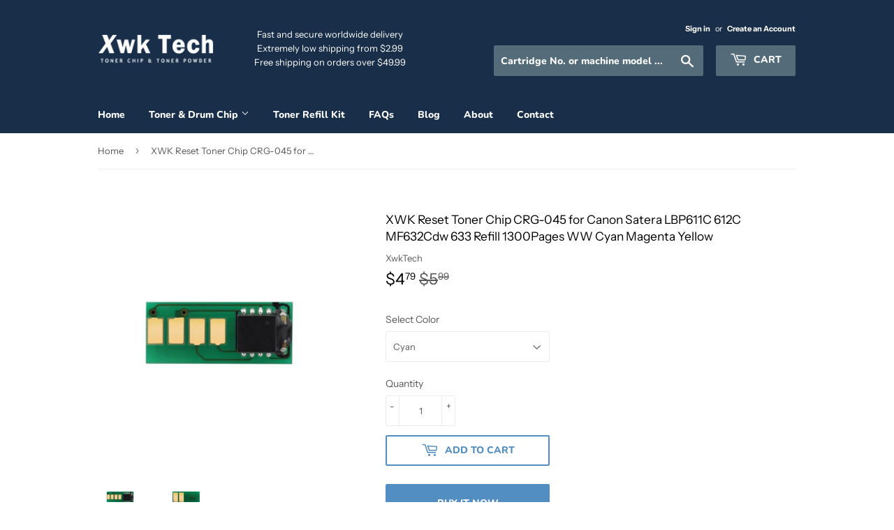

--- FILE ---
content_type: text/html; charset=utf-8
request_url: https://www.xwktech.com/products/xwk-reset-toner-chip-crg-045-for-canon-satera-lbp611c-612c-mf632cdw-633-refill-1300pages-ww-cyan-magenta-yellow
body_size: 19732
content:
<!doctype html>
<html class="no-touch no-js">
<head>
  <script>(function(H){H.className=H.className.replace(/\bno-js\b/,'js')})(document.documentElement)</script>
  <!-- Basic page needs ================================================== -->
  <meta charset="utf-8">
  <meta http-equiv="X-UA-Compatible" content="IE=edge,chrome=1">
  <meta name="google-site-verification" content="qryivu4wkON599TiE-Yv6lzl0RKaoKCLZ1ZzR9UEa9E" />
  <meta name="yandex-verification" content="4e3282ece859e036" />
  
  <link rel="shortcut icon" href="//www.xwktech.com/cdn/shop/files/XwkTech-Favicon_32x32.png?v=1613174947" type="image/png" />
  

  <!-- Title and description ================================================== -->
  <title>
  Reset Toner Chip CRG-045 for Canon Satera LBP611C 612C MF632Cdw 633 Refill | XwkTech
  </title>

  
    <meta name="description" content="Enjoy extremely low shipping from $2.99 and free shipping on orders over $49.99 with XwkTech. XWK reset toner chip is used for Canon Satera LBP611C 612C MF632Cdw 633 644 with code CRG-045. Its function is for remanufacturing, replacement and refilling toner cartridge. Worldwide delivery available.">
  

  <!-- Product meta ================================================== -->
  <!-- /snippets/social-meta-tags.liquid -->




<meta property="og:site_name" content="XwkTech">
<meta property="og:url" content="https://www.xwktech.com/products/xwk-reset-toner-chip-crg-045-for-canon-satera-lbp611c-612c-mf632cdw-633-refill-1300pages-ww-cyan-magenta-yellow">
<meta property="og:title" content="XWK Reset Toner Chip CRG-045 for Canon Satera LBP611C 612C MF632Cdw 633 Refill 1300Pages WW Cyan Magenta Yellow">
<meta property="og:type" content="product">
<meta property="og:description" content="Enjoy extremely low shipping from $2.99 and free shipping on orders over $49.99 with XwkTech. XWK reset toner chip is used for Canon Satera LBP611C 612C MF632Cdw 633 644 with code CRG-045. Its function is for remanufacturing, replacement and refilling toner cartridge. Worldwide delivery available.">

  <meta property="og:price:amount" content="4.79">
  <meta property="og:price:currency" content="USD">

<meta property="og:image" content="http://www.xwktech.com/cdn/shop/products/XWK-Reset-Toner-Chip-CRG-045-for-Canon-Satera-LBP611C-612C-MF632Cdw-633-Refill_1200x1200.jpg?v=1566362733"><meta property="og:image" content="http://www.xwktech.com/cdn/shop/products/XWK-Reset-Toner-Chip-CRG-045-for-Canon-Satera-LBP611C-612C-MF632Cdw-633-Refill-Rear-View_1200x1200.jpg?v=1566362733">
<meta property="og:image:secure_url" content="https://www.xwktech.com/cdn/shop/products/XWK-Reset-Toner-Chip-CRG-045-for-Canon-Satera-LBP611C-612C-MF632Cdw-633-Refill_1200x1200.jpg?v=1566362733"><meta property="og:image:secure_url" content="https://www.xwktech.com/cdn/shop/products/XWK-Reset-Toner-Chip-CRG-045-for-Canon-Satera-LBP611C-612C-MF632Cdw-633-Refill-Rear-View_1200x1200.jpg?v=1566362733">


<meta name="twitter:card" content="summary_large_image">
<meta name="twitter:title" content="XWK Reset Toner Chip CRG-045 for Canon Satera LBP611C 612C MF632Cdw 633 Refill 1300Pages WW Cyan Magenta Yellow">
<meta name="twitter:description" content="Enjoy extremely low shipping from $2.99 and free shipping on orders over $49.99 with XwkTech. XWK reset toner chip is used for Canon Satera LBP611C 612C MF632Cdw 633 644 with code CRG-045. Its function is for remanufacturing, replacement and refilling toner cartridge. Worldwide delivery available.">


  <!-- Helpers ================================================== -->
  <link rel="canonical" href="https://www.xwktech.com/products/xwk-reset-toner-chip-crg-045-for-canon-satera-lbp611c-612c-mf632cdw-633-refill-1300pages-ww-cyan-magenta-yellow">
  <meta name="viewport" content="width=device-width,initial-scale=1">

  <!-- CSS ================================================== -->
  <link href="//www.xwktech.com/cdn/shop/t/9/assets/theme.scss.css?v=172309925730826374601759259520" rel="stylesheet" type="text/css" media="all" />

  <!-- Header hook for plugins ================================================== -->
  <script>window.performance && window.performance.mark && window.performance.mark('shopify.content_for_header.start');</script><meta name="google-site-verification" content="qryivu4wkON599TiE-Yv6lzl0RKaoKCLZ1ZzR9UEa9E">
<meta id="shopify-digital-wallet" name="shopify-digital-wallet" content="/1606451246/digital_wallets/dialog">
<meta name="shopify-checkout-api-token" content="7b569d36c241ccf86ae5386f612e6ac1">
<meta id="in-context-paypal-metadata" data-shop-id="1606451246" data-venmo-supported="false" data-environment="production" data-locale="en_US" data-paypal-v4="true" data-currency="USD">
<link rel="alternate" hreflang="x-default" href="https://www.xwktech.com/products/xwk-reset-toner-chip-crg-045-for-canon-satera-lbp611c-612c-mf632cdw-633-refill-1300pages-ww-cyan-magenta-yellow">
<link rel="alternate" hreflang="en" href="https://www.xwktech.com/products/xwk-reset-toner-chip-crg-045-for-canon-satera-lbp611c-612c-mf632cdw-633-refill-1300pages-ww-cyan-magenta-yellow">
<link rel="alternate" hreflang="en-CA" href="https://www.xwktech.com/en-ca/products/xwk-reset-toner-chip-crg-045-for-canon-satera-lbp611c-612c-mf632cdw-633-refill-1300pages-ww-cyan-magenta-yellow">
<link rel="alternate" hreflang="fr-CA" href="https://www.xwktech.com/fr-ca/products/xwk-reset-toner-chip-crg-045-for-canon-satera-lbp611c-612c-mf632cdw-633-refill-1300pages-ww-cyan-magenta-yellow">
<link rel="alternate" hreflang="en-AU" href="https://www.xwktech.com/en-au/products/xwk-reset-toner-chip-crg-045-for-canon-satera-lbp611c-612c-mf632cdw-633-refill-1300pages-ww-cyan-magenta-yellow">
<link rel="alternate" hreflang="en-AC" href="https://www.xwktech.com/en-global/products/xwk-reset-toner-chip-crg-045-for-canon-satera-lbp611c-612c-mf632cdw-633-refill-1300pages-ww-cyan-magenta-yellow">
<link rel="alternate" hreflang="en-AD" href="https://www.xwktech.com/en-global/products/xwk-reset-toner-chip-crg-045-for-canon-satera-lbp611c-612c-mf632cdw-633-refill-1300pages-ww-cyan-magenta-yellow">
<link rel="alternate" hreflang="en-AE" href="https://www.xwktech.com/en-global/products/xwk-reset-toner-chip-crg-045-for-canon-satera-lbp611c-612c-mf632cdw-633-refill-1300pages-ww-cyan-magenta-yellow">
<link rel="alternate" hreflang="en-AF" href="https://www.xwktech.com/en-global/products/xwk-reset-toner-chip-crg-045-for-canon-satera-lbp611c-612c-mf632cdw-633-refill-1300pages-ww-cyan-magenta-yellow">
<link rel="alternate" hreflang="en-AG" href="https://www.xwktech.com/en-global/products/xwk-reset-toner-chip-crg-045-for-canon-satera-lbp611c-612c-mf632cdw-633-refill-1300pages-ww-cyan-magenta-yellow">
<link rel="alternate" hreflang="en-AI" href="https://www.xwktech.com/en-global/products/xwk-reset-toner-chip-crg-045-for-canon-satera-lbp611c-612c-mf632cdw-633-refill-1300pages-ww-cyan-magenta-yellow">
<link rel="alternate" hreflang="en-AL" href="https://www.xwktech.com/en-global/products/xwk-reset-toner-chip-crg-045-for-canon-satera-lbp611c-612c-mf632cdw-633-refill-1300pages-ww-cyan-magenta-yellow">
<link rel="alternate" hreflang="en-AM" href="https://www.xwktech.com/en-global/products/xwk-reset-toner-chip-crg-045-for-canon-satera-lbp611c-612c-mf632cdw-633-refill-1300pages-ww-cyan-magenta-yellow">
<link rel="alternate" hreflang="en-AO" href="https://www.xwktech.com/en-global/products/xwk-reset-toner-chip-crg-045-for-canon-satera-lbp611c-612c-mf632cdw-633-refill-1300pages-ww-cyan-magenta-yellow">
<link rel="alternate" hreflang="en-AR" href="https://www.xwktech.com/en-global/products/xwk-reset-toner-chip-crg-045-for-canon-satera-lbp611c-612c-mf632cdw-633-refill-1300pages-ww-cyan-magenta-yellow">
<link rel="alternate" hreflang="en-AT" href="https://www.xwktech.com/en-global/products/xwk-reset-toner-chip-crg-045-for-canon-satera-lbp611c-612c-mf632cdw-633-refill-1300pages-ww-cyan-magenta-yellow">
<link rel="alternate" hreflang="en-AW" href="https://www.xwktech.com/en-global/products/xwk-reset-toner-chip-crg-045-for-canon-satera-lbp611c-612c-mf632cdw-633-refill-1300pages-ww-cyan-magenta-yellow">
<link rel="alternate" hreflang="en-AX" href="https://www.xwktech.com/en-global/products/xwk-reset-toner-chip-crg-045-for-canon-satera-lbp611c-612c-mf632cdw-633-refill-1300pages-ww-cyan-magenta-yellow">
<link rel="alternate" hreflang="en-AZ" href="https://www.xwktech.com/en-global/products/xwk-reset-toner-chip-crg-045-for-canon-satera-lbp611c-612c-mf632cdw-633-refill-1300pages-ww-cyan-magenta-yellow">
<link rel="alternate" hreflang="en-BA" href="https://www.xwktech.com/en-global/products/xwk-reset-toner-chip-crg-045-for-canon-satera-lbp611c-612c-mf632cdw-633-refill-1300pages-ww-cyan-magenta-yellow">
<link rel="alternate" hreflang="en-BB" href="https://www.xwktech.com/en-global/products/xwk-reset-toner-chip-crg-045-for-canon-satera-lbp611c-612c-mf632cdw-633-refill-1300pages-ww-cyan-magenta-yellow">
<link rel="alternate" hreflang="en-BD" href="https://www.xwktech.com/en-global/products/xwk-reset-toner-chip-crg-045-for-canon-satera-lbp611c-612c-mf632cdw-633-refill-1300pages-ww-cyan-magenta-yellow">
<link rel="alternate" hreflang="en-BE" href="https://www.xwktech.com/en-global/products/xwk-reset-toner-chip-crg-045-for-canon-satera-lbp611c-612c-mf632cdw-633-refill-1300pages-ww-cyan-magenta-yellow">
<link rel="alternate" hreflang="en-BF" href="https://www.xwktech.com/en-global/products/xwk-reset-toner-chip-crg-045-for-canon-satera-lbp611c-612c-mf632cdw-633-refill-1300pages-ww-cyan-magenta-yellow">
<link rel="alternate" hreflang="en-BG" href="https://www.xwktech.com/en-global/products/xwk-reset-toner-chip-crg-045-for-canon-satera-lbp611c-612c-mf632cdw-633-refill-1300pages-ww-cyan-magenta-yellow">
<link rel="alternate" hreflang="en-BH" href="https://www.xwktech.com/en-global/products/xwk-reset-toner-chip-crg-045-for-canon-satera-lbp611c-612c-mf632cdw-633-refill-1300pages-ww-cyan-magenta-yellow">
<link rel="alternate" hreflang="en-BI" href="https://www.xwktech.com/en-global/products/xwk-reset-toner-chip-crg-045-for-canon-satera-lbp611c-612c-mf632cdw-633-refill-1300pages-ww-cyan-magenta-yellow">
<link rel="alternate" hreflang="en-BJ" href="https://www.xwktech.com/en-global/products/xwk-reset-toner-chip-crg-045-for-canon-satera-lbp611c-612c-mf632cdw-633-refill-1300pages-ww-cyan-magenta-yellow">
<link rel="alternate" hreflang="en-BL" href="https://www.xwktech.com/en-global/products/xwk-reset-toner-chip-crg-045-for-canon-satera-lbp611c-612c-mf632cdw-633-refill-1300pages-ww-cyan-magenta-yellow">
<link rel="alternate" hreflang="en-BM" href="https://www.xwktech.com/en-global/products/xwk-reset-toner-chip-crg-045-for-canon-satera-lbp611c-612c-mf632cdw-633-refill-1300pages-ww-cyan-magenta-yellow">
<link rel="alternate" hreflang="en-BN" href="https://www.xwktech.com/en-global/products/xwk-reset-toner-chip-crg-045-for-canon-satera-lbp611c-612c-mf632cdw-633-refill-1300pages-ww-cyan-magenta-yellow">
<link rel="alternate" hreflang="en-BO" href="https://www.xwktech.com/en-global/products/xwk-reset-toner-chip-crg-045-for-canon-satera-lbp611c-612c-mf632cdw-633-refill-1300pages-ww-cyan-magenta-yellow">
<link rel="alternate" hreflang="en-BQ" href="https://www.xwktech.com/en-global/products/xwk-reset-toner-chip-crg-045-for-canon-satera-lbp611c-612c-mf632cdw-633-refill-1300pages-ww-cyan-magenta-yellow">
<link rel="alternate" hreflang="en-BR" href="https://www.xwktech.com/en-global/products/xwk-reset-toner-chip-crg-045-for-canon-satera-lbp611c-612c-mf632cdw-633-refill-1300pages-ww-cyan-magenta-yellow">
<link rel="alternate" hreflang="en-BS" href="https://www.xwktech.com/en-global/products/xwk-reset-toner-chip-crg-045-for-canon-satera-lbp611c-612c-mf632cdw-633-refill-1300pages-ww-cyan-magenta-yellow">
<link rel="alternate" hreflang="en-BT" href="https://www.xwktech.com/en-global/products/xwk-reset-toner-chip-crg-045-for-canon-satera-lbp611c-612c-mf632cdw-633-refill-1300pages-ww-cyan-magenta-yellow">
<link rel="alternate" hreflang="en-BW" href="https://www.xwktech.com/en-global/products/xwk-reset-toner-chip-crg-045-for-canon-satera-lbp611c-612c-mf632cdw-633-refill-1300pages-ww-cyan-magenta-yellow">
<link rel="alternate" hreflang="en-BY" href="https://www.xwktech.com/en-global/products/xwk-reset-toner-chip-crg-045-for-canon-satera-lbp611c-612c-mf632cdw-633-refill-1300pages-ww-cyan-magenta-yellow">
<link rel="alternate" hreflang="en-BZ" href="https://www.xwktech.com/en-global/products/xwk-reset-toner-chip-crg-045-for-canon-satera-lbp611c-612c-mf632cdw-633-refill-1300pages-ww-cyan-magenta-yellow">
<link rel="alternate" hreflang="en-CC" href="https://www.xwktech.com/en-global/products/xwk-reset-toner-chip-crg-045-for-canon-satera-lbp611c-612c-mf632cdw-633-refill-1300pages-ww-cyan-magenta-yellow">
<link rel="alternate" hreflang="en-CD" href="https://www.xwktech.com/en-global/products/xwk-reset-toner-chip-crg-045-for-canon-satera-lbp611c-612c-mf632cdw-633-refill-1300pages-ww-cyan-magenta-yellow">
<link rel="alternate" hreflang="en-CF" href="https://www.xwktech.com/en-global/products/xwk-reset-toner-chip-crg-045-for-canon-satera-lbp611c-612c-mf632cdw-633-refill-1300pages-ww-cyan-magenta-yellow">
<link rel="alternate" hreflang="en-CG" href="https://www.xwktech.com/en-global/products/xwk-reset-toner-chip-crg-045-for-canon-satera-lbp611c-612c-mf632cdw-633-refill-1300pages-ww-cyan-magenta-yellow">
<link rel="alternate" hreflang="en-CH" href="https://www.xwktech.com/en-global/products/xwk-reset-toner-chip-crg-045-for-canon-satera-lbp611c-612c-mf632cdw-633-refill-1300pages-ww-cyan-magenta-yellow">
<link rel="alternate" hreflang="en-CI" href="https://www.xwktech.com/en-global/products/xwk-reset-toner-chip-crg-045-for-canon-satera-lbp611c-612c-mf632cdw-633-refill-1300pages-ww-cyan-magenta-yellow">
<link rel="alternate" hreflang="en-CK" href="https://www.xwktech.com/en-global/products/xwk-reset-toner-chip-crg-045-for-canon-satera-lbp611c-612c-mf632cdw-633-refill-1300pages-ww-cyan-magenta-yellow">
<link rel="alternate" hreflang="en-CL" href="https://www.xwktech.com/en-global/products/xwk-reset-toner-chip-crg-045-for-canon-satera-lbp611c-612c-mf632cdw-633-refill-1300pages-ww-cyan-magenta-yellow">
<link rel="alternate" hreflang="en-CM" href="https://www.xwktech.com/en-global/products/xwk-reset-toner-chip-crg-045-for-canon-satera-lbp611c-612c-mf632cdw-633-refill-1300pages-ww-cyan-magenta-yellow">
<link rel="alternate" hreflang="en-CN" href="https://www.xwktech.com/en-global/products/xwk-reset-toner-chip-crg-045-for-canon-satera-lbp611c-612c-mf632cdw-633-refill-1300pages-ww-cyan-magenta-yellow">
<link rel="alternate" hreflang="en-CO" href="https://www.xwktech.com/en-global/products/xwk-reset-toner-chip-crg-045-for-canon-satera-lbp611c-612c-mf632cdw-633-refill-1300pages-ww-cyan-magenta-yellow">
<link rel="alternate" hreflang="en-CR" href="https://www.xwktech.com/en-global/products/xwk-reset-toner-chip-crg-045-for-canon-satera-lbp611c-612c-mf632cdw-633-refill-1300pages-ww-cyan-magenta-yellow">
<link rel="alternate" hreflang="en-CV" href="https://www.xwktech.com/en-global/products/xwk-reset-toner-chip-crg-045-for-canon-satera-lbp611c-612c-mf632cdw-633-refill-1300pages-ww-cyan-magenta-yellow">
<link rel="alternate" hreflang="en-CW" href="https://www.xwktech.com/en-global/products/xwk-reset-toner-chip-crg-045-for-canon-satera-lbp611c-612c-mf632cdw-633-refill-1300pages-ww-cyan-magenta-yellow">
<link rel="alternate" hreflang="en-CX" href="https://www.xwktech.com/en-global/products/xwk-reset-toner-chip-crg-045-for-canon-satera-lbp611c-612c-mf632cdw-633-refill-1300pages-ww-cyan-magenta-yellow">
<link rel="alternate" hreflang="en-CY" href="https://www.xwktech.com/en-global/products/xwk-reset-toner-chip-crg-045-for-canon-satera-lbp611c-612c-mf632cdw-633-refill-1300pages-ww-cyan-magenta-yellow">
<link rel="alternate" hreflang="en-CZ" href="https://www.xwktech.com/en-global/products/xwk-reset-toner-chip-crg-045-for-canon-satera-lbp611c-612c-mf632cdw-633-refill-1300pages-ww-cyan-magenta-yellow">
<link rel="alternate" hreflang="en-DE" href="https://www.xwktech.com/en-global/products/xwk-reset-toner-chip-crg-045-for-canon-satera-lbp611c-612c-mf632cdw-633-refill-1300pages-ww-cyan-magenta-yellow">
<link rel="alternate" hreflang="en-DJ" href="https://www.xwktech.com/en-global/products/xwk-reset-toner-chip-crg-045-for-canon-satera-lbp611c-612c-mf632cdw-633-refill-1300pages-ww-cyan-magenta-yellow">
<link rel="alternate" hreflang="en-DK" href="https://www.xwktech.com/en-global/products/xwk-reset-toner-chip-crg-045-for-canon-satera-lbp611c-612c-mf632cdw-633-refill-1300pages-ww-cyan-magenta-yellow">
<link rel="alternate" hreflang="en-DM" href="https://www.xwktech.com/en-global/products/xwk-reset-toner-chip-crg-045-for-canon-satera-lbp611c-612c-mf632cdw-633-refill-1300pages-ww-cyan-magenta-yellow">
<link rel="alternate" hreflang="en-DO" href="https://www.xwktech.com/en-global/products/xwk-reset-toner-chip-crg-045-for-canon-satera-lbp611c-612c-mf632cdw-633-refill-1300pages-ww-cyan-magenta-yellow">
<link rel="alternate" hreflang="en-DZ" href="https://www.xwktech.com/en-global/products/xwk-reset-toner-chip-crg-045-for-canon-satera-lbp611c-612c-mf632cdw-633-refill-1300pages-ww-cyan-magenta-yellow">
<link rel="alternate" hreflang="en-EC" href="https://www.xwktech.com/en-global/products/xwk-reset-toner-chip-crg-045-for-canon-satera-lbp611c-612c-mf632cdw-633-refill-1300pages-ww-cyan-magenta-yellow">
<link rel="alternate" hreflang="en-EE" href="https://www.xwktech.com/en-global/products/xwk-reset-toner-chip-crg-045-for-canon-satera-lbp611c-612c-mf632cdw-633-refill-1300pages-ww-cyan-magenta-yellow">
<link rel="alternate" hreflang="en-EG" href="https://www.xwktech.com/en-global/products/xwk-reset-toner-chip-crg-045-for-canon-satera-lbp611c-612c-mf632cdw-633-refill-1300pages-ww-cyan-magenta-yellow">
<link rel="alternate" hreflang="en-EH" href="https://www.xwktech.com/en-global/products/xwk-reset-toner-chip-crg-045-for-canon-satera-lbp611c-612c-mf632cdw-633-refill-1300pages-ww-cyan-magenta-yellow">
<link rel="alternate" hreflang="en-ER" href="https://www.xwktech.com/en-global/products/xwk-reset-toner-chip-crg-045-for-canon-satera-lbp611c-612c-mf632cdw-633-refill-1300pages-ww-cyan-magenta-yellow">
<link rel="alternate" hreflang="en-ES" href="https://www.xwktech.com/en-global/products/xwk-reset-toner-chip-crg-045-for-canon-satera-lbp611c-612c-mf632cdw-633-refill-1300pages-ww-cyan-magenta-yellow">
<link rel="alternate" hreflang="en-ET" href="https://www.xwktech.com/en-global/products/xwk-reset-toner-chip-crg-045-for-canon-satera-lbp611c-612c-mf632cdw-633-refill-1300pages-ww-cyan-magenta-yellow">
<link rel="alternate" hreflang="en-FI" href="https://www.xwktech.com/en-global/products/xwk-reset-toner-chip-crg-045-for-canon-satera-lbp611c-612c-mf632cdw-633-refill-1300pages-ww-cyan-magenta-yellow">
<link rel="alternate" hreflang="en-FJ" href="https://www.xwktech.com/en-global/products/xwk-reset-toner-chip-crg-045-for-canon-satera-lbp611c-612c-mf632cdw-633-refill-1300pages-ww-cyan-magenta-yellow">
<link rel="alternate" hreflang="en-FK" href="https://www.xwktech.com/en-global/products/xwk-reset-toner-chip-crg-045-for-canon-satera-lbp611c-612c-mf632cdw-633-refill-1300pages-ww-cyan-magenta-yellow">
<link rel="alternate" hreflang="en-FO" href="https://www.xwktech.com/en-global/products/xwk-reset-toner-chip-crg-045-for-canon-satera-lbp611c-612c-mf632cdw-633-refill-1300pages-ww-cyan-magenta-yellow">
<link rel="alternate" hreflang="en-GA" href="https://www.xwktech.com/en-global/products/xwk-reset-toner-chip-crg-045-for-canon-satera-lbp611c-612c-mf632cdw-633-refill-1300pages-ww-cyan-magenta-yellow">
<link rel="alternate" hreflang="en-GD" href="https://www.xwktech.com/en-global/products/xwk-reset-toner-chip-crg-045-for-canon-satera-lbp611c-612c-mf632cdw-633-refill-1300pages-ww-cyan-magenta-yellow">
<link rel="alternate" hreflang="en-GE" href="https://www.xwktech.com/en-global/products/xwk-reset-toner-chip-crg-045-for-canon-satera-lbp611c-612c-mf632cdw-633-refill-1300pages-ww-cyan-magenta-yellow">
<link rel="alternate" hreflang="en-GF" href="https://www.xwktech.com/en-global/products/xwk-reset-toner-chip-crg-045-for-canon-satera-lbp611c-612c-mf632cdw-633-refill-1300pages-ww-cyan-magenta-yellow">
<link rel="alternate" hreflang="en-GG" href="https://www.xwktech.com/en-global/products/xwk-reset-toner-chip-crg-045-for-canon-satera-lbp611c-612c-mf632cdw-633-refill-1300pages-ww-cyan-magenta-yellow">
<link rel="alternate" hreflang="en-GH" href="https://www.xwktech.com/en-global/products/xwk-reset-toner-chip-crg-045-for-canon-satera-lbp611c-612c-mf632cdw-633-refill-1300pages-ww-cyan-magenta-yellow">
<link rel="alternate" hreflang="en-GI" href="https://www.xwktech.com/en-global/products/xwk-reset-toner-chip-crg-045-for-canon-satera-lbp611c-612c-mf632cdw-633-refill-1300pages-ww-cyan-magenta-yellow">
<link rel="alternate" hreflang="en-GL" href="https://www.xwktech.com/en-global/products/xwk-reset-toner-chip-crg-045-for-canon-satera-lbp611c-612c-mf632cdw-633-refill-1300pages-ww-cyan-magenta-yellow">
<link rel="alternate" hreflang="en-GM" href="https://www.xwktech.com/en-global/products/xwk-reset-toner-chip-crg-045-for-canon-satera-lbp611c-612c-mf632cdw-633-refill-1300pages-ww-cyan-magenta-yellow">
<link rel="alternate" hreflang="en-GN" href="https://www.xwktech.com/en-global/products/xwk-reset-toner-chip-crg-045-for-canon-satera-lbp611c-612c-mf632cdw-633-refill-1300pages-ww-cyan-magenta-yellow">
<link rel="alternate" hreflang="en-GP" href="https://www.xwktech.com/en-global/products/xwk-reset-toner-chip-crg-045-for-canon-satera-lbp611c-612c-mf632cdw-633-refill-1300pages-ww-cyan-magenta-yellow">
<link rel="alternate" hreflang="en-GQ" href="https://www.xwktech.com/en-global/products/xwk-reset-toner-chip-crg-045-for-canon-satera-lbp611c-612c-mf632cdw-633-refill-1300pages-ww-cyan-magenta-yellow">
<link rel="alternate" hreflang="en-GR" href="https://www.xwktech.com/en-global/products/xwk-reset-toner-chip-crg-045-for-canon-satera-lbp611c-612c-mf632cdw-633-refill-1300pages-ww-cyan-magenta-yellow">
<link rel="alternate" hreflang="en-GS" href="https://www.xwktech.com/en-global/products/xwk-reset-toner-chip-crg-045-for-canon-satera-lbp611c-612c-mf632cdw-633-refill-1300pages-ww-cyan-magenta-yellow">
<link rel="alternate" hreflang="en-GT" href="https://www.xwktech.com/en-global/products/xwk-reset-toner-chip-crg-045-for-canon-satera-lbp611c-612c-mf632cdw-633-refill-1300pages-ww-cyan-magenta-yellow">
<link rel="alternate" hreflang="en-GW" href="https://www.xwktech.com/en-global/products/xwk-reset-toner-chip-crg-045-for-canon-satera-lbp611c-612c-mf632cdw-633-refill-1300pages-ww-cyan-magenta-yellow">
<link rel="alternate" hreflang="en-GY" href="https://www.xwktech.com/en-global/products/xwk-reset-toner-chip-crg-045-for-canon-satera-lbp611c-612c-mf632cdw-633-refill-1300pages-ww-cyan-magenta-yellow">
<link rel="alternate" hreflang="en-HK" href="https://www.xwktech.com/en-global/products/xwk-reset-toner-chip-crg-045-for-canon-satera-lbp611c-612c-mf632cdw-633-refill-1300pages-ww-cyan-magenta-yellow">
<link rel="alternate" hreflang="en-HN" href="https://www.xwktech.com/en-global/products/xwk-reset-toner-chip-crg-045-for-canon-satera-lbp611c-612c-mf632cdw-633-refill-1300pages-ww-cyan-magenta-yellow">
<link rel="alternate" hreflang="en-HR" href="https://www.xwktech.com/en-global/products/xwk-reset-toner-chip-crg-045-for-canon-satera-lbp611c-612c-mf632cdw-633-refill-1300pages-ww-cyan-magenta-yellow">
<link rel="alternate" hreflang="en-HT" href="https://www.xwktech.com/en-global/products/xwk-reset-toner-chip-crg-045-for-canon-satera-lbp611c-612c-mf632cdw-633-refill-1300pages-ww-cyan-magenta-yellow">
<link rel="alternate" hreflang="en-HU" href="https://www.xwktech.com/en-global/products/xwk-reset-toner-chip-crg-045-for-canon-satera-lbp611c-612c-mf632cdw-633-refill-1300pages-ww-cyan-magenta-yellow">
<link rel="alternate" hreflang="en-ID" href="https://www.xwktech.com/en-global/products/xwk-reset-toner-chip-crg-045-for-canon-satera-lbp611c-612c-mf632cdw-633-refill-1300pages-ww-cyan-magenta-yellow">
<link rel="alternate" hreflang="en-IL" href="https://www.xwktech.com/en-global/products/xwk-reset-toner-chip-crg-045-for-canon-satera-lbp611c-612c-mf632cdw-633-refill-1300pages-ww-cyan-magenta-yellow">
<link rel="alternate" hreflang="en-IM" href="https://www.xwktech.com/en-global/products/xwk-reset-toner-chip-crg-045-for-canon-satera-lbp611c-612c-mf632cdw-633-refill-1300pages-ww-cyan-magenta-yellow">
<link rel="alternate" hreflang="en-IN" href="https://www.xwktech.com/en-global/products/xwk-reset-toner-chip-crg-045-for-canon-satera-lbp611c-612c-mf632cdw-633-refill-1300pages-ww-cyan-magenta-yellow">
<link rel="alternate" hreflang="en-IO" href="https://www.xwktech.com/en-global/products/xwk-reset-toner-chip-crg-045-for-canon-satera-lbp611c-612c-mf632cdw-633-refill-1300pages-ww-cyan-magenta-yellow">
<link rel="alternate" hreflang="en-IQ" href="https://www.xwktech.com/en-global/products/xwk-reset-toner-chip-crg-045-for-canon-satera-lbp611c-612c-mf632cdw-633-refill-1300pages-ww-cyan-magenta-yellow">
<link rel="alternate" hreflang="en-IS" href="https://www.xwktech.com/en-global/products/xwk-reset-toner-chip-crg-045-for-canon-satera-lbp611c-612c-mf632cdw-633-refill-1300pages-ww-cyan-magenta-yellow">
<link rel="alternate" hreflang="en-IT" href="https://www.xwktech.com/en-global/products/xwk-reset-toner-chip-crg-045-for-canon-satera-lbp611c-612c-mf632cdw-633-refill-1300pages-ww-cyan-magenta-yellow">
<link rel="alternate" hreflang="en-JE" href="https://www.xwktech.com/en-global/products/xwk-reset-toner-chip-crg-045-for-canon-satera-lbp611c-612c-mf632cdw-633-refill-1300pages-ww-cyan-magenta-yellow">
<link rel="alternate" hreflang="en-JM" href="https://www.xwktech.com/en-global/products/xwk-reset-toner-chip-crg-045-for-canon-satera-lbp611c-612c-mf632cdw-633-refill-1300pages-ww-cyan-magenta-yellow">
<link rel="alternate" hreflang="en-JO" href="https://www.xwktech.com/en-global/products/xwk-reset-toner-chip-crg-045-for-canon-satera-lbp611c-612c-mf632cdw-633-refill-1300pages-ww-cyan-magenta-yellow">
<link rel="alternate" hreflang="en-JP" href="https://www.xwktech.com/en-global/products/xwk-reset-toner-chip-crg-045-for-canon-satera-lbp611c-612c-mf632cdw-633-refill-1300pages-ww-cyan-magenta-yellow">
<link rel="alternate" hreflang="en-KE" href="https://www.xwktech.com/en-global/products/xwk-reset-toner-chip-crg-045-for-canon-satera-lbp611c-612c-mf632cdw-633-refill-1300pages-ww-cyan-magenta-yellow">
<link rel="alternate" hreflang="en-KG" href="https://www.xwktech.com/en-global/products/xwk-reset-toner-chip-crg-045-for-canon-satera-lbp611c-612c-mf632cdw-633-refill-1300pages-ww-cyan-magenta-yellow">
<link rel="alternate" hreflang="en-KH" href="https://www.xwktech.com/en-global/products/xwk-reset-toner-chip-crg-045-for-canon-satera-lbp611c-612c-mf632cdw-633-refill-1300pages-ww-cyan-magenta-yellow">
<link rel="alternate" hreflang="en-KI" href="https://www.xwktech.com/en-global/products/xwk-reset-toner-chip-crg-045-for-canon-satera-lbp611c-612c-mf632cdw-633-refill-1300pages-ww-cyan-magenta-yellow">
<link rel="alternate" hreflang="en-KM" href="https://www.xwktech.com/en-global/products/xwk-reset-toner-chip-crg-045-for-canon-satera-lbp611c-612c-mf632cdw-633-refill-1300pages-ww-cyan-magenta-yellow">
<link rel="alternate" hreflang="en-KN" href="https://www.xwktech.com/en-global/products/xwk-reset-toner-chip-crg-045-for-canon-satera-lbp611c-612c-mf632cdw-633-refill-1300pages-ww-cyan-magenta-yellow">
<link rel="alternate" hreflang="en-KR" href="https://www.xwktech.com/en-global/products/xwk-reset-toner-chip-crg-045-for-canon-satera-lbp611c-612c-mf632cdw-633-refill-1300pages-ww-cyan-magenta-yellow">
<link rel="alternate" hreflang="en-KW" href="https://www.xwktech.com/en-global/products/xwk-reset-toner-chip-crg-045-for-canon-satera-lbp611c-612c-mf632cdw-633-refill-1300pages-ww-cyan-magenta-yellow">
<link rel="alternate" hreflang="en-KY" href="https://www.xwktech.com/en-global/products/xwk-reset-toner-chip-crg-045-for-canon-satera-lbp611c-612c-mf632cdw-633-refill-1300pages-ww-cyan-magenta-yellow">
<link rel="alternate" hreflang="en-KZ" href="https://www.xwktech.com/en-global/products/xwk-reset-toner-chip-crg-045-for-canon-satera-lbp611c-612c-mf632cdw-633-refill-1300pages-ww-cyan-magenta-yellow">
<link rel="alternate" hreflang="en-LA" href="https://www.xwktech.com/en-global/products/xwk-reset-toner-chip-crg-045-for-canon-satera-lbp611c-612c-mf632cdw-633-refill-1300pages-ww-cyan-magenta-yellow">
<link rel="alternate" hreflang="en-LB" href="https://www.xwktech.com/en-global/products/xwk-reset-toner-chip-crg-045-for-canon-satera-lbp611c-612c-mf632cdw-633-refill-1300pages-ww-cyan-magenta-yellow">
<link rel="alternate" hreflang="en-LC" href="https://www.xwktech.com/en-global/products/xwk-reset-toner-chip-crg-045-for-canon-satera-lbp611c-612c-mf632cdw-633-refill-1300pages-ww-cyan-magenta-yellow">
<link rel="alternate" hreflang="en-LI" href="https://www.xwktech.com/en-global/products/xwk-reset-toner-chip-crg-045-for-canon-satera-lbp611c-612c-mf632cdw-633-refill-1300pages-ww-cyan-magenta-yellow">
<link rel="alternate" hreflang="en-LK" href="https://www.xwktech.com/en-global/products/xwk-reset-toner-chip-crg-045-for-canon-satera-lbp611c-612c-mf632cdw-633-refill-1300pages-ww-cyan-magenta-yellow">
<link rel="alternate" hreflang="en-LR" href="https://www.xwktech.com/en-global/products/xwk-reset-toner-chip-crg-045-for-canon-satera-lbp611c-612c-mf632cdw-633-refill-1300pages-ww-cyan-magenta-yellow">
<link rel="alternate" hreflang="en-LS" href="https://www.xwktech.com/en-global/products/xwk-reset-toner-chip-crg-045-for-canon-satera-lbp611c-612c-mf632cdw-633-refill-1300pages-ww-cyan-magenta-yellow">
<link rel="alternate" hreflang="en-LT" href="https://www.xwktech.com/en-global/products/xwk-reset-toner-chip-crg-045-for-canon-satera-lbp611c-612c-mf632cdw-633-refill-1300pages-ww-cyan-magenta-yellow">
<link rel="alternate" hreflang="en-LU" href="https://www.xwktech.com/en-global/products/xwk-reset-toner-chip-crg-045-for-canon-satera-lbp611c-612c-mf632cdw-633-refill-1300pages-ww-cyan-magenta-yellow">
<link rel="alternate" hreflang="en-LV" href="https://www.xwktech.com/en-global/products/xwk-reset-toner-chip-crg-045-for-canon-satera-lbp611c-612c-mf632cdw-633-refill-1300pages-ww-cyan-magenta-yellow">
<link rel="alternate" hreflang="en-LY" href="https://www.xwktech.com/en-global/products/xwk-reset-toner-chip-crg-045-for-canon-satera-lbp611c-612c-mf632cdw-633-refill-1300pages-ww-cyan-magenta-yellow">
<link rel="alternate" hreflang="en-MA" href="https://www.xwktech.com/en-global/products/xwk-reset-toner-chip-crg-045-for-canon-satera-lbp611c-612c-mf632cdw-633-refill-1300pages-ww-cyan-magenta-yellow">
<link rel="alternate" hreflang="en-MC" href="https://www.xwktech.com/en-global/products/xwk-reset-toner-chip-crg-045-for-canon-satera-lbp611c-612c-mf632cdw-633-refill-1300pages-ww-cyan-magenta-yellow">
<link rel="alternate" hreflang="en-MD" href="https://www.xwktech.com/en-global/products/xwk-reset-toner-chip-crg-045-for-canon-satera-lbp611c-612c-mf632cdw-633-refill-1300pages-ww-cyan-magenta-yellow">
<link rel="alternate" hreflang="en-ME" href="https://www.xwktech.com/en-global/products/xwk-reset-toner-chip-crg-045-for-canon-satera-lbp611c-612c-mf632cdw-633-refill-1300pages-ww-cyan-magenta-yellow">
<link rel="alternate" hreflang="en-MF" href="https://www.xwktech.com/en-global/products/xwk-reset-toner-chip-crg-045-for-canon-satera-lbp611c-612c-mf632cdw-633-refill-1300pages-ww-cyan-magenta-yellow">
<link rel="alternate" hreflang="en-MG" href="https://www.xwktech.com/en-global/products/xwk-reset-toner-chip-crg-045-for-canon-satera-lbp611c-612c-mf632cdw-633-refill-1300pages-ww-cyan-magenta-yellow">
<link rel="alternate" hreflang="en-MK" href="https://www.xwktech.com/en-global/products/xwk-reset-toner-chip-crg-045-for-canon-satera-lbp611c-612c-mf632cdw-633-refill-1300pages-ww-cyan-magenta-yellow">
<link rel="alternate" hreflang="en-ML" href="https://www.xwktech.com/en-global/products/xwk-reset-toner-chip-crg-045-for-canon-satera-lbp611c-612c-mf632cdw-633-refill-1300pages-ww-cyan-magenta-yellow">
<link rel="alternate" hreflang="en-MM" href="https://www.xwktech.com/en-global/products/xwk-reset-toner-chip-crg-045-for-canon-satera-lbp611c-612c-mf632cdw-633-refill-1300pages-ww-cyan-magenta-yellow">
<link rel="alternate" hreflang="en-MN" href="https://www.xwktech.com/en-global/products/xwk-reset-toner-chip-crg-045-for-canon-satera-lbp611c-612c-mf632cdw-633-refill-1300pages-ww-cyan-magenta-yellow">
<link rel="alternate" hreflang="en-MO" href="https://www.xwktech.com/en-global/products/xwk-reset-toner-chip-crg-045-for-canon-satera-lbp611c-612c-mf632cdw-633-refill-1300pages-ww-cyan-magenta-yellow">
<link rel="alternate" hreflang="en-MQ" href="https://www.xwktech.com/en-global/products/xwk-reset-toner-chip-crg-045-for-canon-satera-lbp611c-612c-mf632cdw-633-refill-1300pages-ww-cyan-magenta-yellow">
<link rel="alternate" hreflang="en-MR" href="https://www.xwktech.com/en-global/products/xwk-reset-toner-chip-crg-045-for-canon-satera-lbp611c-612c-mf632cdw-633-refill-1300pages-ww-cyan-magenta-yellow">
<link rel="alternate" hreflang="en-MS" href="https://www.xwktech.com/en-global/products/xwk-reset-toner-chip-crg-045-for-canon-satera-lbp611c-612c-mf632cdw-633-refill-1300pages-ww-cyan-magenta-yellow">
<link rel="alternate" hreflang="en-MT" href="https://www.xwktech.com/en-global/products/xwk-reset-toner-chip-crg-045-for-canon-satera-lbp611c-612c-mf632cdw-633-refill-1300pages-ww-cyan-magenta-yellow">
<link rel="alternate" hreflang="en-MU" href="https://www.xwktech.com/en-global/products/xwk-reset-toner-chip-crg-045-for-canon-satera-lbp611c-612c-mf632cdw-633-refill-1300pages-ww-cyan-magenta-yellow">
<link rel="alternate" hreflang="en-MV" href="https://www.xwktech.com/en-global/products/xwk-reset-toner-chip-crg-045-for-canon-satera-lbp611c-612c-mf632cdw-633-refill-1300pages-ww-cyan-magenta-yellow">
<link rel="alternate" hreflang="en-MW" href="https://www.xwktech.com/en-global/products/xwk-reset-toner-chip-crg-045-for-canon-satera-lbp611c-612c-mf632cdw-633-refill-1300pages-ww-cyan-magenta-yellow">
<link rel="alternate" hreflang="en-MX" href="https://www.xwktech.com/en-global/products/xwk-reset-toner-chip-crg-045-for-canon-satera-lbp611c-612c-mf632cdw-633-refill-1300pages-ww-cyan-magenta-yellow">
<link rel="alternate" hreflang="en-MY" href="https://www.xwktech.com/en-global/products/xwk-reset-toner-chip-crg-045-for-canon-satera-lbp611c-612c-mf632cdw-633-refill-1300pages-ww-cyan-magenta-yellow">
<link rel="alternate" hreflang="en-MZ" href="https://www.xwktech.com/en-global/products/xwk-reset-toner-chip-crg-045-for-canon-satera-lbp611c-612c-mf632cdw-633-refill-1300pages-ww-cyan-magenta-yellow">
<link rel="alternate" hreflang="en-NA" href="https://www.xwktech.com/en-global/products/xwk-reset-toner-chip-crg-045-for-canon-satera-lbp611c-612c-mf632cdw-633-refill-1300pages-ww-cyan-magenta-yellow">
<link rel="alternate" hreflang="en-NC" href="https://www.xwktech.com/en-global/products/xwk-reset-toner-chip-crg-045-for-canon-satera-lbp611c-612c-mf632cdw-633-refill-1300pages-ww-cyan-magenta-yellow">
<link rel="alternate" hreflang="en-NE" href="https://www.xwktech.com/en-global/products/xwk-reset-toner-chip-crg-045-for-canon-satera-lbp611c-612c-mf632cdw-633-refill-1300pages-ww-cyan-magenta-yellow">
<link rel="alternate" hreflang="en-NF" href="https://www.xwktech.com/en-global/products/xwk-reset-toner-chip-crg-045-for-canon-satera-lbp611c-612c-mf632cdw-633-refill-1300pages-ww-cyan-magenta-yellow">
<link rel="alternate" hreflang="en-NG" href="https://www.xwktech.com/en-global/products/xwk-reset-toner-chip-crg-045-for-canon-satera-lbp611c-612c-mf632cdw-633-refill-1300pages-ww-cyan-magenta-yellow">
<link rel="alternate" hreflang="en-NI" href="https://www.xwktech.com/en-global/products/xwk-reset-toner-chip-crg-045-for-canon-satera-lbp611c-612c-mf632cdw-633-refill-1300pages-ww-cyan-magenta-yellow">
<link rel="alternate" hreflang="en-NL" href="https://www.xwktech.com/en-global/products/xwk-reset-toner-chip-crg-045-for-canon-satera-lbp611c-612c-mf632cdw-633-refill-1300pages-ww-cyan-magenta-yellow">
<link rel="alternate" hreflang="en-NO" href="https://www.xwktech.com/en-global/products/xwk-reset-toner-chip-crg-045-for-canon-satera-lbp611c-612c-mf632cdw-633-refill-1300pages-ww-cyan-magenta-yellow">
<link rel="alternate" hreflang="en-NP" href="https://www.xwktech.com/en-global/products/xwk-reset-toner-chip-crg-045-for-canon-satera-lbp611c-612c-mf632cdw-633-refill-1300pages-ww-cyan-magenta-yellow">
<link rel="alternate" hreflang="en-NR" href="https://www.xwktech.com/en-global/products/xwk-reset-toner-chip-crg-045-for-canon-satera-lbp611c-612c-mf632cdw-633-refill-1300pages-ww-cyan-magenta-yellow">
<link rel="alternate" hreflang="en-NU" href="https://www.xwktech.com/en-global/products/xwk-reset-toner-chip-crg-045-for-canon-satera-lbp611c-612c-mf632cdw-633-refill-1300pages-ww-cyan-magenta-yellow">
<link rel="alternate" hreflang="en-OM" href="https://www.xwktech.com/en-global/products/xwk-reset-toner-chip-crg-045-for-canon-satera-lbp611c-612c-mf632cdw-633-refill-1300pages-ww-cyan-magenta-yellow">
<link rel="alternate" hreflang="en-PA" href="https://www.xwktech.com/en-global/products/xwk-reset-toner-chip-crg-045-for-canon-satera-lbp611c-612c-mf632cdw-633-refill-1300pages-ww-cyan-magenta-yellow">
<link rel="alternate" hreflang="en-PE" href="https://www.xwktech.com/en-global/products/xwk-reset-toner-chip-crg-045-for-canon-satera-lbp611c-612c-mf632cdw-633-refill-1300pages-ww-cyan-magenta-yellow">
<link rel="alternate" hreflang="en-PF" href="https://www.xwktech.com/en-global/products/xwk-reset-toner-chip-crg-045-for-canon-satera-lbp611c-612c-mf632cdw-633-refill-1300pages-ww-cyan-magenta-yellow">
<link rel="alternate" hreflang="en-PG" href="https://www.xwktech.com/en-global/products/xwk-reset-toner-chip-crg-045-for-canon-satera-lbp611c-612c-mf632cdw-633-refill-1300pages-ww-cyan-magenta-yellow">
<link rel="alternate" hreflang="en-PH" href="https://www.xwktech.com/en-global/products/xwk-reset-toner-chip-crg-045-for-canon-satera-lbp611c-612c-mf632cdw-633-refill-1300pages-ww-cyan-magenta-yellow">
<link rel="alternate" hreflang="en-PK" href="https://www.xwktech.com/en-global/products/xwk-reset-toner-chip-crg-045-for-canon-satera-lbp611c-612c-mf632cdw-633-refill-1300pages-ww-cyan-magenta-yellow">
<link rel="alternate" hreflang="en-PL" href="https://www.xwktech.com/en-global/products/xwk-reset-toner-chip-crg-045-for-canon-satera-lbp611c-612c-mf632cdw-633-refill-1300pages-ww-cyan-magenta-yellow">
<link rel="alternate" hreflang="en-PM" href="https://www.xwktech.com/en-global/products/xwk-reset-toner-chip-crg-045-for-canon-satera-lbp611c-612c-mf632cdw-633-refill-1300pages-ww-cyan-magenta-yellow">
<link rel="alternate" hreflang="en-PN" href="https://www.xwktech.com/en-global/products/xwk-reset-toner-chip-crg-045-for-canon-satera-lbp611c-612c-mf632cdw-633-refill-1300pages-ww-cyan-magenta-yellow">
<link rel="alternate" hreflang="en-PS" href="https://www.xwktech.com/en-global/products/xwk-reset-toner-chip-crg-045-for-canon-satera-lbp611c-612c-mf632cdw-633-refill-1300pages-ww-cyan-magenta-yellow">
<link rel="alternate" hreflang="en-PT" href="https://www.xwktech.com/en-global/products/xwk-reset-toner-chip-crg-045-for-canon-satera-lbp611c-612c-mf632cdw-633-refill-1300pages-ww-cyan-magenta-yellow">
<link rel="alternate" hreflang="en-PY" href="https://www.xwktech.com/en-global/products/xwk-reset-toner-chip-crg-045-for-canon-satera-lbp611c-612c-mf632cdw-633-refill-1300pages-ww-cyan-magenta-yellow">
<link rel="alternate" hreflang="en-QA" href="https://www.xwktech.com/en-global/products/xwk-reset-toner-chip-crg-045-for-canon-satera-lbp611c-612c-mf632cdw-633-refill-1300pages-ww-cyan-magenta-yellow">
<link rel="alternate" hreflang="en-RE" href="https://www.xwktech.com/en-global/products/xwk-reset-toner-chip-crg-045-for-canon-satera-lbp611c-612c-mf632cdw-633-refill-1300pages-ww-cyan-magenta-yellow">
<link rel="alternate" hreflang="en-RO" href="https://www.xwktech.com/en-global/products/xwk-reset-toner-chip-crg-045-for-canon-satera-lbp611c-612c-mf632cdw-633-refill-1300pages-ww-cyan-magenta-yellow">
<link rel="alternate" hreflang="en-RS" href="https://www.xwktech.com/en-global/products/xwk-reset-toner-chip-crg-045-for-canon-satera-lbp611c-612c-mf632cdw-633-refill-1300pages-ww-cyan-magenta-yellow">
<link rel="alternate" hreflang="en-RU" href="https://www.xwktech.com/en-global/products/xwk-reset-toner-chip-crg-045-for-canon-satera-lbp611c-612c-mf632cdw-633-refill-1300pages-ww-cyan-magenta-yellow">
<link rel="alternate" hreflang="en-RW" href="https://www.xwktech.com/en-global/products/xwk-reset-toner-chip-crg-045-for-canon-satera-lbp611c-612c-mf632cdw-633-refill-1300pages-ww-cyan-magenta-yellow">
<link rel="alternate" hreflang="en-SA" href="https://www.xwktech.com/en-global/products/xwk-reset-toner-chip-crg-045-for-canon-satera-lbp611c-612c-mf632cdw-633-refill-1300pages-ww-cyan-magenta-yellow">
<link rel="alternate" hreflang="en-SB" href="https://www.xwktech.com/en-global/products/xwk-reset-toner-chip-crg-045-for-canon-satera-lbp611c-612c-mf632cdw-633-refill-1300pages-ww-cyan-magenta-yellow">
<link rel="alternate" hreflang="en-SC" href="https://www.xwktech.com/en-global/products/xwk-reset-toner-chip-crg-045-for-canon-satera-lbp611c-612c-mf632cdw-633-refill-1300pages-ww-cyan-magenta-yellow">
<link rel="alternate" hreflang="en-SD" href="https://www.xwktech.com/en-global/products/xwk-reset-toner-chip-crg-045-for-canon-satera-lbp611c-612c-mf632cdw-633-refill-1300pages-ww-cyan-magenta-yellow">
<link rel="alternate" hreflang="en-SE" href="https://www.xwktech.com/en-global/products/xwk-reset-toner-chip-crg-045-for-canon-satera-lbp611c-612c-mf632cdw-633-refill-1300pages-ww-cyan-magenta-yellow">
<link rel="alternate" hreflang="en-SH" href="https://www.xwktech.com/en-global/products/xwk-reset-toner-chip-crg-045-for-canon-satera-lbp611c-612c-mf632cdw-633-refill-1300pages-ww-cyan-magenta-yellow">
<link rel="alternate" hreflang="en-SI" href="https://www.xwktech.com/en-global/products/xwk-reset-toner-chip-crg-045-for-canon-satera-lbp611c-612c-mf632cdw-633-refill-1300pages-ww-cyan-magenta-yellow">
<link rel="alternate" hreflang="en-SJ" href="https://www.xwktech.com/en-global/products/xwk-reset-toner-chip-crg-045-for-canon-satera-lbp611c-612c-mf632cdw-633-refill-1300pages-ww-cyan-magenta-yellow">
<link rel="alternate" hreflang="en-SK" href="https://www.xwktech.com/en-global/products/xwk-reset-toner-chip-crg-045-for-canon-satera-lbp611c-612c-mf632cdw-633-refill-1300pages-ww-cyan-magenta-yellow">
<link rel="alternate" hreflang="en-SL" href="https://www.xwktech.com/en-global/products/xwk-reset-toner-chip-crg-045-for-canon-satera-lbp611c-612c-mf632cdw-633-refill-1300pages-ww-cyan-magenta-yellow">
<link rel="alternate" hreflang="en-SM" href="https://www.xwktech.com/en-global/products/xwk-reset-toner-chip-crg-045-for-canon-satera-lbp611c-612c-mf632cdw-633-refill-1300pages-ww-cyan-magenta-yellow">
<link rel="alternate" hreflang="en-SN" href="https://www.xwktech.com/en-global/products/xwk-reset-toner-chip-crg-045-for-canon-satera-lbp611c-612c-mf632cdw-633-refill-1300pages-ww-cyan-magenta-yellow">
<link rel="alternate" hreflang="en-SO" href="https://www.xwktech.com/en-global/products/xwk-reset-toner-chip-crg-045-for-canon-satera-lbp611c-612c-mf632cdw-633-refill-1300pages-ww-cyan-magenta-yellow">
<link rel="alternate" hreflang="en-SR" href="https://www.xwktech.com/en-global/products/xwk-reset-toner-chip-crg-045-for-canon-satera-lbp611c-612c-mf632cdw-633-refill-1300pages-ww-cyan-magenta-yellow">
<link rel="alternate" hreflang="en-SS" href="https://www.xwktech.com/en-global/products/xwk-reset-toner-chip-crg-045-for-canon-satera-lbp611c-612c-mf632cdw-633-refill-1300pages-ww-cyan-magenta-yellow">
<link rel="alternate" hreflang="en-ST" href="https://www.xwktech.com/en-global/products/xwk-reset-toner-chip-crg-045-for-canon-satera-lbp611c-612c-mf632cdw-633-refill-1300pages-ww-cyan-magenta-yellow">
<link rel="alternate" hreflang="en-SV" href="https://www.xwktech.com/en-global/products/xwk-reset-toner-chip-crg-045-for-canon-satera-lbp611c-612c-mf632cdw-633-refill-1300pages-ww-cyan-magenta-yellow">
<link rel="alternate" hreflang="en-SX" href="https://www.xwktech.com/en-global/products/xwk-reset-toner-chip-crg-045-for-canon-satera-lbp611c-612c-mf632cdw-633-refill-1300pages-ww-cyan-magenta-yellow">
<link rel="alternate" hreflang="en-SZ" href="https://www.xwktech.com/en-global/products/xwk-reset-toner-chip-crg-045-for-canon-satera-lbp611c-612c-mf632cdw-633-refill-1300pages-ww-cyan-magenta-yellow">
<link rel="alternate" hreflang="en-TA" href="https://www.xwktech.com/en-global/products/xwk-reset-toner-chip-crg-045-for-canon-satera-lbp611c-612c-mf632cdw-633-refill-1300pages-ww-cyan-magenta-yellow">
<link rel="alternate" hreflang="en-TC" href="https://www.xwktech.com/en-global/products/xwk-reset-toner-chip-crg-045-for-canon-satera-lbp611c-612c-mf632cdw-633-refill-1300pages-ww-cyan-magenta-yellow">
<link rel="alternate" hreflang="en-TD" href="https://www.xwktech.com/en-global/products/xwk-reset-toner-chip-crg-045-for-canon-satera-lbp611c-612c-mf632cdw-633-refill-1300pages-ww-cyan-magenta-yellow">
<link rel="alternate" hreflang="en-TF" href="https://www.xwktech.com/en-global/products/xwk-reset-toner-chip-crg-045-for-canon-satera-lbp611c-612c-mf632cdw-633-refill-1300pages-ww-cyan-magenta-yellow">
<link rel="alternate" hreflang="en-TG" href="https://www.xwktech.com/en-global/products/xwk-reset-toner-chip-crg-045-for-canon-satera-lbp611c-612c-mf632cdw-633-refill-1300pages-ww-cyan-magenta-yellow">
<link rel="alternate" hreflang="en-TH" href="https://www.xwktech.com/en-global/products/xwk-reset-toner-chip-crg-045-for-canon-satera-lbp611c-612c-mf632cdw-633-refill-1300pages-ww-cyan-magenta-yellow">
<link rel="alternate" hreflang="en-TJ" href="https://www.xwktech.com/en-global/products/xwk-reset-toner-chip-crg-045-for-canon-satera-lbp611c-612c-mf632cdw-633-refill-1300pages-ww-cyan-magenta-yellow">
<link rel="alternate" hreflang="en-TK" href="https://www.xwktech.com/en-global/products/xwk-reset-toner-chip-crg-045-for-canon-satera-lbp611c-612c-mf632cdw-633-refill-1300pages-ww-cyan-magenta-yellow">
<link rel="alternate" hreflang="en-TL" href="https://www.xwktech.com/en-global/products/xwk-reset-toner-chip-crg-045-for-canon-satera-lbp611c-612c-mf632cdw-633-refill-1300pages-ww-cyan-magenta-yellow">
<link rel="alternate" hreflang="en-TM" href="https://www.xwktech.com/en-global/products/xwk-reset-toner-chip-crg-045-for-canon-satera-lbp611c-612c-mf632cdw-633-refill-1300pages-ww-cyan-magenta-yellow">
<link rel="alternate" hreflang="en-TN" href="https://www.xwktech.com/en-global/products/xwk-reset-toner-chip-crg-045-for-canon-satera-lbp611c-612c-mf632cdw-633-refill-1300pages-ww-cyan-magenta-yellow">
<link rel="alternate" hreflang="en-TO" href="https://www.xwktech.com/en-global/products/xwk-reset-toner-chip-crg-045-for-canon-satera-lbp611c-612c-mf632cdw-633-refill-1300pages-ww-cyan-magenta-yellow">
<link rel="alternate" hreflang="en-TR" href="https://www.xwktech.com/en-global/products/xwk-reset-toner-chip-crg-045-for-canon-satera-lbp611c-612c-mf632cdw-633-refill-1300pages-ww-cyan-magenta-yellow">
<link rel="alternate" hreflang="en-TT" href="https://www.xwktech.com/en-global/products/xwk-reset-toner-chip-crg-045-for-canon-satera-lbp611c-612c-mf632cdw-633-refill-1300pages-ww-cyan-magenta-yellow">
<link rel="alternate" hreflang="en-TV" href="https://www.xwktech.com/en-global/products/xwk-reset-toner-chip-crg-045-for-canon-satera-lbp611c-612c-mf632cdw-633-refill-1300pages-ww-cyan-magenta-yellow">
<link rel="alternate" hreflang="en-TW" href="https://www.xwktech.com/en-global/products/xwk-reset-toner-chip-crg-045-for-canon-satera-lbp611c-612c-mf632cdw-633-refill-1300pages-ww-cyan-magenta-yellow">
<link rel="alternate" hreflang="en-TZ" href="https://www.xwktech.com/en-global/products/xwk-reset-toner-chip-crg-045-for-canon-satera-lbp611c-612c-mf632cdw-633-refill-1300pages-ww-cyan-magenta-yellow">
<link rel="alternate" hreflang="en-UA" href="https://www.xwktech.com/en-global/products/xwk-reset-toner-chip-crg-045-for-canon-satera-lbp611c-612c-mf632cdw-633-refill-1300pages-ww-cyan-magenta-yellow">
<link rel="alternate" hreflang="en-UG" href="https://www.xwktech.com/en-global/products/xwk-reset-toner-chip-crg-045-for-canon-satera-lbp611c-612c-mf632cdw-633-refill-1300pages-ww-cyan-magenta-yellow">
<link rel="alternate" hreflang="en-UM" href="https://www.xwktech.com/en-global/products/xwk-reset-toner-chip-crg-045-for-canon-satera-lbp611c-612c-mf632cdw-633-refill-1300pages-ww-cyan-magenta-yellow">
<link rel="alternate" hreflang="en-UY" href="https://www.xwktech.com/en-global/products/xwk-reset-toner-chip-crg-045-for-canon-satera-lbp611c-612c-mf632cdw-633-refill-1300pages-ww-cyan-magenta-yellow">
<link rel="alternate" hreflang="en-UZ" href="https://www.xwktech.com/en-global/products/xwk-reset-toner-chip-crg-045-for-canon-satera-lbp611c-612c-mf632cdw-633-refill-1300pages-ww-cyan-magenta-yellow">
<link rel="alternate" hreflang="en-VA" href="https://www.xwktech.com/en-global/products/xwk-reset-toner-chip-crg-045-for-canon-satera-lbp611c-612c-mf632cdw-633-refill-1300pages-ww-cyan-magenta-yellow">
<link rel="alternate" hreflang="en-VC" href="https://www.xwktech.com/en-global/products/xwk-reset-toner-chip-crg-045-for-canon-satera-lbp611c-612c-mf632cdw-633-refill-1300pages-ww-cyan-magenta-yellow">
<link rel="alternate" hreflang="en-VE" href="https://www.xwktech.com/en-global/products/xwk-reset-toner-chip-crg-045-for-canon-satera-lbp611c-612c-mf632cdw-633-refill-1300pages-ww-cyan-magenta-yellow">
<link rel="alternate" hreflang="en-VG" href="https://www.xwktech.com/en-global/products/xwk-reset-toner-chip-crg-045-for-canon-satera-lbp611c-612c-mf632cdw-633-refill-1300pages-ww-cyan-magenta-yellow">
<link rel="alternate" hreflang="en-VN" href="https://www.xwktech.com/en-global/products/xwk-reset-toner-chip-crg-045-for-canon-satera-lbp611c-612c-mf632cdw-633-refill-1300pages-ww-cyan-magenta-yellow">
<link rel="alternate" hreflang="en-VU" href="https://www.xwktech.com/en-global/products/xwk-reset-toner-chip-crg-045-for-canon-satera-lbp611c-612c-mf632cdw-633-refill-1300pages-ww-cyan-magenta-yellow">
<link rel="alternate" hreflang="en-WF" href="https://www.xwktech.com/en-global/products/xwk-reset-toner-chip-crg-045-for-canon-satera-lbp611c-612c-mf632cdw-633-refill-1300pages-ww-cyan-magenta-yellow">
<link rel="alternate" hreflang="en-WS" href="https://www.xwktech.com/en-global/products/xwk-reset-toner-chip-crg-045-for-canon-satera-lbp611c-612c-mf632cdw-633-refill-1300pages-ww-cyan-magenta-yellow">
<link rel="alternate" hreflang="en-XK" href="https://www.xwktech.com/en-global/products/xwk-reset-toner-chip-crg-045-for-canon-satera-lbp611c-612c-mf632cdw-633-refill-1300pages-ww-cyan-magenta-yellow">
<link rel="alternate" hreflang="en-YE" href="https://www.xwktech.com/en-global/products/xwk-reset-toner-chip-crg-045-for-canon-satera-lbp611c-612c-mf632cdw-633-refill-1300pages-ww-cyan-magenta-yellow">
<link rel="alternate" hreflang="en-YT" href="https://www.xwktech.com/en-global/products/xwk-reset-toner-chip-crg-045-for-canon-satera-lbp611c-612c-mf632cdw-633-refill-1300pages-ww-cyan-magenta-yellow">
<link rel="alternate" hreflang="en-ZM" href="https://www.xwktech.com/en-global/products/xwk-reset-toner-chip-crg-045-for-canon-satera-lbp611c-612c-mf632cdw-633-refill-1300pages-ww-cyan-magenta-yellow">
<link rel="alternate" hreflang="en-ZW" href="https://www.xwktech.com/en-global/products/xwk-reset-toner-chip-crg-045-for-canon-satera-lbp611c-612c-mf632cdw-633-refill-1300pages-ww-cyan-magenta-yellow">
<link rel="alternate" hreflang="en-GB" href="https://www.xwktech.com/en-gb/products/xwk-reset-toner-chip-crg-045-for-canon-satera-lbp611c-612c-mf632cdw-633-refill-1300pages-ww-cyan-magenta-yellow">
<link rel="alternate" hreflang="en-SG" href="https://www.xwktech.com/en-sg/products/xwk-reset-toner-chip-crg-045-for-canon-satera-lbp611c-612c-mf632cdw-633-refill-1300pages-ww-cyan-magenta-yellow">
<link rel="alternate" hreflang="en-ZA" href="https://www.xwktech.com/en-za/products/xwk-reset-toner-chip-crg-045-for-canon-satera-lbp611c-612c-mf632cdw-633-refill-1300pages-ww-cyan-magenta-yellow">
<link rel="alternate" hreflang="en-NZ" href="https://www.xwktech.com/en-nz/products/xwk-reset-toner-chip-crg-045-for-canon-satera-lbp611c-612c-mf632cdw-633-refill-1300pages-ww-cyan-magenta-yellow">
<link rel="alternate" hreflang="en-IE" href="https://www.xwktech.com/en-ie/products/xwk-reset-toner-chip-crg-045-for-canon-satera-lbp611c-612c-mf632cdw-633-refill-1300pages-ww-cyan-magenta-yellow">
<link rel="alternate" hreflang="fr-FR" href="https://www.xwktech.com/fr-fr/products/xwk-reset-toner-chip-crg-045-for-canon-satera-lbp611c-612c-mf632cdw-633-refill-1300pages-ww-cyan-magenta-yellow">
<link rel="alternate" hreflang="en-FR" href="https://www.xwktech.com/en-fr/products/xwk-reset-toner-chip-crg-045-for-canon-satera-lbp611c-612c-mf632cdw-633-refill-1300pages-ww-cyan-magenta-yellow">
<link rel="alternate" type="application/json+oembed" href="https://www.xwktech.com/products/xwk-reset-toner-chip-crg-045-for-canon-satera-lbp611c-612c-mf632cdw-633-refill-1300pages-ww-cyan-magenta-yellow.oembed">
<script async="async" src="/checkouts/internal/preloads.js?locale=en-US"></script>
<script id="shopify-features" type="application/json">{"accessToken":"7b569d36c241ccf86ae5386f612e6ac1","betas":["rich-media-storefront-analytics"],"domain":"www.xwktech.com","predictiveSearch":true,"shopId":1606451246,"locale":"en"}</script>
<script>var Shopify = Shopify || {};
Shopify.shop = "xwktech.myshopify.com";
Shopify.locale = "en";
Shopify.currency = {"active":"USD","rate":"1.0"};
Shopify.country = "US";
Shopify.theme = {"name":"Copy of XwkTech - 20200626","id":83000033326,"schema_name":"Supply","schema_version":"8.0.2","theme_store_id":679,"role":"main"};
Shopify.theme.handle = "null";
Shopify.theme.style = {"id":null,"handle":null};
Shopify.cdnHost = "www.xwktech.com/cdn";
Shopify.routes = Shopify.routes || {};
Shopify.routes.root = "/";</script>
<script type="module">!function(o){(o.Shopify=o.Shopify||{}).modules=!0}(window);</script>
<script>!function(o){function n(){var o=[];function n(){o.push(Array.prototype.slice.apply(arguments))}return n.q=o,n}var t=o.Shopify=o.Shopify||{};t.loadFeatures=n(),t.autoloadFeatures=n()}(window);</script>
<script id="shop-js-analytics" type="application/json">{"pageType":"product"}</script>
<script defer="defer" async type="module" src="//www.xwktech.com/cdn/shopifycloud/shop-js/modules/v2/client.init-shop-cart-sync_C5BV16lS.en.esm.js"></script>
<script defer="defer" async type="module" src="//www.xwktech.com/cdn/shopifycloud/shop-js/modules/v2/chunk.common_CygWptCX.esm.js"></script>
<script type="module">
  await import("//www.xwktech.com/cdn/shopifycloud/shop-js/modules/v2/client.init-shop-cart-sync_C5BV16lS.en.esm.js");
await import("//www.xwktech.com/cdn/shopifycloud/shop-js/modules/v2/chunk.common_CygWptCX.esm.js");

  window.Shopify.SignInWithShop?.initShopCartSync?.({"fedCMEnabled":true,"windoidEnabled":true});

</script>
<script id="__st">var __st={"a":1606451246,"offset":28800,"reqid":"9d609521-cf54-4b14-a856-0d8d69be5590-1768809863","pageurl":"www.xwktech.com\/products\/xwk-reset-toner-chip-crg-045-for-canon-satera-lbp611c-612c-mf632cdw-633-refill-1300pages-ww-cyan-magenta-yellow","u":"b081835ab8ca","p":"product","rtyp":"product","rid":1745466818606};</script>
<script>window.ShopifyPaypalV4VisibilityTracking = true;</script>
<script id="captcha-bootstrap">!function(){'use strict';const t='contact',e='account',n='new_comment',o=[[t,t],['blogs',n],['comments',n],[t,'customer']],c=[[e,'customer_login'],[e,'guest_login'],[e,'recover_customer_password'],[e,'create_customer']],r=t=>t.map((([t,e])=>`form[action*='/${t}']:not([data-nocaptcha='true']) input[name='form_type'][value='${e}']`)).join(','),a=t=>()=>t?[...document.querySelectorAll(t)].map((t=>t.form)):[];function s(){const t=[...o],e=r(t);return a(e)}const i='password',u='form_key',d=['recaptcha-v3-token','g-recaptcha-response','h-captcha-response',i],f=()=>{try{return window.sessionStorage}catch{return}},m='__shopify_v',_=t=>t.elements[u];function p(t,e,n=!1){try{const o=window.sessionStorage,c=JSON.parse(o.getItem(e)),{data:r}=function(t){const{data:e,action:n}=t;return t[m]||n?{data:e,action:n}:{data:t,action:n}}(c);for(const[e,n]of Object.entries(r))t.elements[e]&&(t.elements[e].value=n);n&&o.removeItem(e)}catch(o){console.error('form repopulation failed',{error:o})}}const l='form_type',E='cptcha';function T(t){t.dataset[E]=!0}const w=window,h=w.document,L='Shopify',v='ce_forms',y='captcha';let A=!1;((t,e)=>{const n=(g='f06e6c50-85a8-45c8-87d0-21a2b65856fe',I='https://cdn.shopify.com/shopifycloud/storefront-forms-hcaptcha/ce_storefront_forms_captcha_hcaptcha.v1.5.2.iife.js',D={infoText:'Protected by hCaptcha',privacyText:'Privacy',termsText:'Terms'},(t,e,n)=>{const o=w[L][v],c=o.bindForm;if(c)return c(t,g,e,D).then(n);var r;o.q.push([[t,g,e,D],n]),r=I,A||(h.body.append(Object.assign(h.createElement('script'),{id:'captcha-provider',async:!0,src:r})),A=!0)});var g,I,D;w[L]=w[L]||{},w[L][v]=w[L][v]||{},w[L][v].q=[],w[L][y]=w[L][y]||{},w[L][y].protect=function(t,e){n(t,void 0,e),T(t)},Object.freeze(w[L][y]),function(t,e,n,w,h,L){const[v,y,A,g]=function(t,e,n){const i=e?o:[],u=t?c:[],d=[...i,...u],f=r(d),m=r(i),_=r(d.filter((([t,e])=>n.includes(e))));return[a(f),a(m),a(_),s()]}(w,h,L),I=t=>{const e=t.target;return e instanceof HTMLFormElement?e:e&&e.form},D=t=>v().includes(t);t.addEventListener('submit',(t=>{const e=I(t);if(!e)return;const n=D(e)&&!e.dataset.hcaptchaBound&&!e.dataset.recaptchaBound,o=_(e),c=g().includes(e)&&(!o||!o.value);(n||c)&&t.preventDefault(),c&&!n&&(function(t){try{if(!f())return;!function(t){const e=f();if(!e)return;const n=_(t);if(!n)return;const o=n.value;o&&e.removeItem(o)}(t);const e=Array.from(Array(32),(()=>Math.random().toString(36)[2])).join('');!function(t,e){_(t)||t.append(Object.assign(document.createElement('input'),{type:'hidden',name:u})),t.elements[u].value=e}(t,e),function(t,e){const n=f();if(!n)return;const o=[...t.querySelectorAll(`input[type='${i}']`)].map((({name:t})=>t)),c=[...d,...o],r={};for(const[a,s]of new FormData(t).entries())c.includes(a)||(r[a]=s);n.setItem(e,JSON.stringify({[m]:1,action:t.action,data:r}))}(t,e)}catch(e){console.error('failed to persist form',e)}}(e),e.submit())}));const S=(t,e)=>{t&&!t.dataset[E]&&(n(t,e.some((e=>e===t))),T(t))};for(const o of['focusin','change'])t.addEventListener(o,(t=>{const e=I(t);D(e)&&S(e,y())}));const B=e.get('form_key'),M=e.get(l),P=B&&M;t.addEventListener('DOMContentLoaded',(()=>{const t=y();if(P)for(const e of t)e.elements[l].value===M&&p(e,B);[...new Set([...A(),...v().filter((t=>'true'===t.dataset.shopifyCaptcha))])].forEach((e=>S(e,t)))}))}(h,new URLSearchParams(w.location.search),n,t,e,['guest_login'])})(!0,!0)}();</script>
<script integrity="sha256-4kQ18oKyAcykRKYeNunJcIwy7WH5gtpwJnB7kiuLZ1E=" data-source-attribution="shopify.loadfeatures" defer="defer" src="//www.xwktech.com/cdn/shopifycloud/storefront/assets/storefront/load_feature-a0a9edcb.js" crossorigin="anonymous"></script>
<script data-source-attribution="shopify.dynamic_checkout.dynamic.init">var Shopify=Shopify||{};Shopify.PaymentButton=Shopify.PaymentButton||{isStorefrontPortableWallets:!0,init:function(){window.Shopify.PaymentButton.init=function(){};var t=document.createElement("script");t.src="https://www.xwktech.com/cdn/shopifycloud/portable-wallets/latest/portable-wallets.en.js",t.type="module",document.head.appendChild(t)}};
</script>
<script data-source-attribution="shopify.dynamic_checkout.buyer_consent">
  function portableWalletsHideBuyerConsent(e){var t=document.getElementById("shopify-buyer-consent"),n=document.getElementById("shopify-subscription-policy-button");t&&n&&(t.classList.add("hidden"),t.setAttribute("aria-hidden","true"),n.removeEventListener("click",e))}function portableWalletsShowBuyerConsent(e){var t=document.getElementById("shopify-buyer-consent"),n=document.getElementById("shopify-subscription-policy-button");t&&n&&(t.classList.remove("hidden"),t.removeAttribute("aria-hidden"),n.addEventListener("click",e))}window.Shopify?.PaymentButton&&(window.Shopify.PaymentButton.hideBuyerConsent=portableWalletsHideBuyerConsent,window.Shopify.PaymentButton.showBuyerConsent=portableWalletsShowBuyerConsent);
</script>
<script>
  function portableWalletsCleanup(e){e&&e.src&&console.error("Failed to load portable wallets script "+e.src);var t=document.querySelectorAll("shopify-accelerated-checkout .shopify-payment-button__skeleton, shopify-accelerated-checkout-cart .wallet-cart-button__skeleton"),e=document.getElementById("shopify-buyer-consent");for(let e=0;e<t.length;e++)t[e].remove();e&&e.remove()}function portableWalletsNotLoadedAsModule(e){e instanceof ErrorEvent&&"string"==typeof e.message&&e.message.includes("import.meta")&&"string"==typeof e.filename&&e.filename.includes("portable-wallets")&&(window.removeEventListener("error",portableWalletsNotLoadedAsModule),window.Shopify.PaymentButton.failedToLoad=e,"loading"===document.readyState?document.addEventListener("DOMContentLoaded",window.Shopify.PaymentButton.init):window.Shopify.PaymentButton.init())}window.addEventListener("error",portableWalletsNotLoadedAsModule);
</script>

<script type="module" src="https://www.xwktech.com/cdn/shopifycloud/portable-wallets/latest/portable-wallets.en.js" onError="portableWalletsCleanup(this)" crossorigin="anonymous"></script>
<script nomodule>
  document.addEventListener("DOMContentLoaded", portableWalletsCleanup);
</script>

<script id='scb4127' type='text/javascript' async='' src='https://www.xwktech.com/cdn/shopifycloud/privacy-banner/storefront-banner.js'></script><link id="shopify-accelerated-checkout-styles" rel="stylesheet" media="screen" href="https://www.xwktech.com/cdn/shopifycloud/portable-wallets/latest/accelerated-checkout-backwards-compat.css" crossorigin="anonymous">
<style id="shopify-accelerated-checkout-cart">
        #shopify-buyer-consent {
  margin-top: 1em;
  display: inline-block;
  width: 100%;
}

#shopify-buyer-consent.hidden {
  display: none;
}

#shopify-subscription-policy-button {
  background: none;
  border: none;
  padding: 0;
  text-decoration: underline;
  font-size: inherit;
  cursor: pointer;
}

#shopify-subscription-policy-button::before {
  box-shadow: none;
}

      </style>

<script>window.performance && window.performance.mark && window.performance.mark('shopify.content_for_header.end');</script>

  
  

  <script src="//www.xwktech.com/cdn/shop/t/9/assets/jquery-2.2.3.min.js?v=58211863146907186831593150362" type="text/javascript"></script>

  <script src="//www.xwktech.com/cdn/shop/t/9/assets/lazysizes.min.js?v=8147953233334221341593150363" async="async"></script>
  <script src="//www.xwktech.com/cdn/shop/t/9/assets/vendor.js?v=106177282645720727331593150366" defer="defer"></script>
  <script src="//www.xwktech.com/cdn/shop/t/9/assets/theme.js?v=144164870889038928201593150374" defer="defer"></script>



<script type="text/javascript" src="https://cdn.photolock.io/lock.js?shop=xwktech.myshopify.com" async defer></script> 
 <noscript id="photolockNoscript"><style>body *{display:none}body:before{content:"Please enable javascript to view this site"}</style></noscript> 
 
<script>
    
    
    
    var gsf_conversion_data = {page_type : 'product', event : 'view_item', data : {product_data : [{variant_id : 16168770338862, product_id : 1745466818606, name : "XWK Reset Toner Chip CRG-045 for Canon Satera LBP611C 612C MF632Cdw 633 Refill 1300Pages WW Cyan Magenta Yellow", price : "4.79", currency : "USD", sku : "CA970520135", brand : "XwkTech", variant : "Cyan", category : "For Canon"}], total_price : "4.79"}};
    
</script>
  
  <script data-ad-client="ca-pub-8521387099615366" async src="https://pagead2.googlesyndication.com/pagead/js/adsbygoogle.js"></script>
  
<noscript id="photolockNoscript"><style>body *{display:none}body:before{content:"Please enable javascript to view this site"}</style></noscript>
<script type="text/javascript" id="photolockScript" src="https://www.photolock.io/lock.js?shop=xwktech.myshopify.com" async defer></script>

<link href="https://monorail-edge.shopifysvc.com" rel="dns-prefetch">
<script>(function(){if ("sendBeacon" in navigator && "performance" in window) {try {var session_token_from_headers = performance.getEntriesByType('navigation')[0].serverTiming.find(x => x.name == '_s').description;} catch {var session_token_from_headers = undefined;}var session_cookie_matches = document.cookie.match(/_shopify_s=([^;]*)/);var session_token_from_cookie = session_cookie_matches && session_cookie_matches.length === 2 ? session_cookie_matches[1] : "";var session_token = session_token_from_headers || session_token_from_cookie || "";function handle_abandonment_event(e) {var entries = performance.getEntries().filter(function(entry) {return /monorail-edge.shopifysvc.com/.test(entry.name);});if (!window.abandonment_tracked && entries.length === 0) {window.abandonment_tracked = true;var currentMs = Date.now();var navigation_start = performance.timing.navigationStart;var payload = {shop_id: 1606451246,url: window.location.href,navigation_start,duration: currentMs - navigation_start,session_token,page_type: "product"};window.navigator.sendBeacon("https://monorail-edge.shopifysvc.com/v1/produce", JSON.stringify({schema_id: "online_store_buyer_site_abandonment/1.1",payload: payload,metadata: {event_created_at_ms: currentMs,event_sent_at_ms: currentMs}}));}}window.addEventListener('pagehide', handle_abandonment_event);}}());</script>
<script id="web-pixels-manager-setup">(function e(e,d,r,n,o){if(void 0===o&&(o={}),!Boolean(null===(a=null===(i=window.Shopify)||void 0===i?void 0:i.analytics)||void 0===a?void 0:a.replayQueue)){var i,a;window.Shopify=window.Shopify||{};var t=window.Shopify;t.analytics=t.analytics||{};var s=t.analytics;s.replayQueue=[],s.publish=function(e,d,r){return s.replayQueue.push([e,d,r]),!0};try{self.performance.mark("wpm:start")}catch(e){}var l=function(){var e={modern:/Edge?\/(1{2}[4-9]|1[2-9]\d|[2-9]\d{2}|\d{4,})\.\d+(\.\d+|)|Firefox\/(1{2}[4-9]|1[2-9]\d|[2-9]\d{2}|\d{4,})\.\d+(\.\d+|)|Chrom(ium|e)\/(9{2}|\d{3,})\.\d+(\.\d+|)|(Maci|X1{2}).+ Version\/(15\.\d+|(1[6-9]|[2-9]\d|\d{3,})\.\d+)([,.]\d+|)( \(\w+\)|)( Mobile\/\w+|) Safari\/|Chrome.+OPR\/(9{2}|\d{3,})\.\d+\.\d+|(CPU[ +]OS|iPhone[ +]OS|CPU[ +]iPhone|CPU IPhone OS|CPU iPad OS)[ +]+(15[._]\d+|(1[6-9]|[2-9]\d|\d{3,})[._]\d+)([._]\d+|)|Android:?[ /-](13[3-9]|1[4-9]\d|[2-9]\d{2}|\d{4,})(\.\d+|)(\.\d+|)|Android.+Firefox\/(13[5-9]|1[4-9]\d|[2-9]\d{2}|\d{4,})\.\d+(\.\d+|)|Android.+Chrom(ium|e)\/(13[3-9]|1[4-9]\d|[2-9]\d{2}|\d{4,})\.\d+(\.\d+|)|SamsungBrowser\/([2-9]\d|\d{3,})\.\d+/,legacy:/Edge?\/(1[6-9]|[2-9]\d|\d{3,})\.\d+(\.\d+|)|Firefox\/(5[4-9]|[6-9]\d|\d{3,})\.\d+(\.\d+|)|Chrom(ium|e)\/(5[1-9]|[6-9]\d|\d{3,})\.\d+(\.\d+|)([\d.]+$|.*Safari\/(?![\d.]+ Edge\/[\d.]+$))|(Maci|X1{2}).+ Version\/(10\.\d+|(1[1-9]|[2-9]\d|\d{3,})\.\d+)([,.]\d+|)( \(\w+\)|)( Mobile\/\w+|) Safari\/|Chrome.+OPR\/(3[89]|[4-9]\d|\d{3,})\.\d+\.\d+|(CPU[ +]OS|iPhone[ +]OS|CPU[ +]iPhone|CPU IPhone OS|CPU iPad OS)[ +]+(10[._]\d+|(1[1-9]|[2-9]\d|\d{3,})[._]\d+)([._]\d+|)|Android:?[ /-](13[3-9]|1[4-9]\d|[2-9]\d{2}|\d{4,})(\.\d+|)(\.\d+|)|Mobile Safari.+OPR\/([89]\d|\d{3,})\.\d+\.\d+|Android.+Firefox\/(13[5-9]|1[4-9]\d|[2-9]\d{2}|\d{4,})\.\d+(\.\d+|)|Android.+Chrom(ium|e)\/(13[3-9]|1[4-9]\d|[2-9]\d{2}|\d{4,})\.\d+(\.\d+|)|Android.+(UC? ?Browser|UCWEB|U3)[ /]?(15\.([5-9]|\d{2,})|(1[6-9]|[2-9]\d|\d{3,})\.\d+)\.\d+|SamsungBrowser\/(5\.\d+|([6-9]|\d{2,})\.\d+)|Android.+MQ{2}Browser\/(14(\.(9|\d{2,})|)|(1[5-9]|[2-9]\d|\d{3,})(\.\d+|))(\.\d+|)|K[Aa][Ii]OS\/(3\.\d+|([4-9]|\d{2,})\.\d+)(\.\d+|)/},d=e.modern,r=e.legacy,n=navigator.userAgent;return n.match(d)?"modern":n.match(r)?"legacy":"unknown"}(),u="modern"===l?"modern":"legacy",c=(null!=n?n:{modern:"",legacy:""})[u],f=function(e){return[e.baseUrl,"/wpm","/b",e.hashVersion,"modern"===e.buildTarget?"m":"l",".js"].join("")}({baseUrl:d,hashVersion:r,buildTarget:u}),m=function(e){var d=e.version,r=e.bundleTarget,n=e.surface,o=e.pageUrl,i=e.monorailEndpoint;return{emit:function(e){var a=e.status,t=e.errorMsg,s=(new Date).getTime(),l=JSON.stringify({metadata:{event_sent_at_ms:s},events:[{schema_id:"web_pixels_manager_load/3.1",payload:{version:d,bundle_target:r,page_url:o,status:a,surface:n,error_msg:t},metadata:{event_created_at_ms:s}}]});if(!i)return console&&console.warn&&console.warn("[Web Pixels Manager] No Monorail endpoint provided, skipping logging."),!1;try{return self.navigator.sendBeacon.bind(self.navigator)(i,l)}catch(e){}var u=new XMLHttpRequest;try{return u.open("POST",i,!0),u.setRequestHeader("Content-Type","text/plain"),u.send(l),!0}catch(e){return console&&console.warn&&console.warn("[Web Pixels Manager] Got an unhandled error while logging to Monorail."),!1}}}}({version:r,bundleTarget:l,surface:e.surface,pageUrl:self.location.href,monorailEndpoint:e.monorailEndpoint});try{o.browserTarget=l,function(e){var d=e.src,r=e.async,n=void 0===r||r,o=e.onload,i=e.onerror,a=e.sri,t=e.scriptDataAttributes,s=void 0===t?{}:t,l=document.createElement("script"),u=document.querySelector("head"),c=document.querySelector("body");if(l.async=n,l.src=d,a&&(l.integrity=a,l.crossOrigin="anonymous"),s)for(var f in s)if(Object.prototype.hasOwnProperty.call(s,f))try{l.dataset[f]=s[f]}catch(e){}if(o&&l.addEventListener("load",o),i&&l.addEventListener("error",i),u)u.appendChild(l);else{if(!c)throw new Error("Did not find a head or body element to append the script");c.appendChild(l)}}({src:f,async:!0,onload:function(){if(!function(){var e,d;return Boolean(null===(d=null===(e=window.Shopify)||void 0===e?void 0:e.analytics)||void 0===d?void 0:d.initialized)}()){var d=window.webPixelsManager.init(e)||void 0;if(d){var r=window.Shopify.analytics;r.replayQueue.forEach((function(e){var r=e[0],n=e[1],o=e[2];d.publishCustomEvent(r,n,o)})),r.replayQueue=[],r.publish=d.publishCustomEvent,r.visitor=d.visitor,r.initialized=!0}}},onerror:function(){return m.emit({status:"failed",errorMsg:"".concat(f," has failed to load")})},sri:function(e){var d=/^sha384-[A-Za-z0-9+/=]+$/;return"string"==typeof e&&d.test(e)}(c)?c:"",scriptDataAttributes:o}),m.emit({status:"loading"})}catch(e){m.emit({status:"failed",errorMsg:(null==e?void 0:e.message)||"Unknown error"})}}})({shopId: 1606451246,storefrontBaseUrl: "https://www.xwktech.com",extensionsBaseUrl: "https://extensions.shopifycdn.com/cdn/shopifycloud/web-pixels-manager",monorailEndpoint: "https://monorail-edge.shopifysvc.com/unstable/produce_batch",surface: "storefront-renderer",enabledBetaFlags: ["2dca8a86"],webPixelsConfigList: [{"id":"751796521","configuration":"{\"config\":\"{\\\"pixel_id\\\":\\\"G-R5LCJCZMLX\\\",\\\"target_country\\\":\\\"US\\\",\\\"gtag_events\\\":[{\\\"type\\\":\\\"purchase\\\",\\\"action_label\\\":\\\"G-R5LCJCZMLX\\\"},{\\\"type\\\":\\\"page_view\\\",\\\"action_label\\\":\\\"G-R5LCJCZMLX\\\"},{\\\"type\\\":\\\"view_item\\\",\\\"action_label\\\":\\\"G-R5LCJCZMLX\\\"},{\\\"type\\\":\\\"search\\\",\\\"action_label\\\":\\\"G-R5LCJCZMLX\\\"},{\\\"type\\\":\\\"add_to_cart\\\",\\\"action_label\\\":\\\"G-R5LCJCZMLX\\\"},{\\\"type\\\":\\\"begin_checkout\\\",\\\"action_label\\\":\\\"G-R5LCJCZMLX\\\"},{\\\"type\\\":\\\"add_payment_info\\\",\\\"action_label\\\":\\\"G-R5LCJCZMLX\\\"}],\\\"enable_monitoring_mode\\\":false}\"}","eventPayloadVersion":"v1","runtimeContext":"OPEN","scriptVersion":"b2a88bafab3e21179ed38636efcd8a93","type":"APP","apiClientId":1780363,"privacyPurposes":[],"dataSharingAdjustments":{"protectedCustomerApprovalScopes":["read_customer_address","read_customer_email","read_customer_name","read_customer_personal_data","read_customer_phone"]}},{"id":"132874537","eventPayloadVersion":"v1","runtimeContext":"LAX","scriptVersion":"1","type":"CUSTOM","privacyPurposes":["MARKETING"],"name":"Meta pixel (migrated)"},{"id":"shopify-app-pixel","configuration":"{}","eventPayloadVersion":"v1","runtimeContext":"STRICT","scriptVersion":"0450","apiClientId":"shopify-pixel","type":"APP","privacyPurposes":["ANALYTICS","MARKETING"]},{"id":"shopify-custom-pixel","eventPayloadVersion":"v1","runtimeContext":"LAX","scriptVersion":"0450","apiClientId":"shopify-pixel","type":"CUSTOM","privacyPurposes":["ANALYTICS","MARKETING"]}],isMerchantRequest: false,initData: {"shop":{"name":"XwkTech","paymentSettings":{"currencyCode":"USD"},"myshopifyDomain":"xwktech.myshopify.com","countryCode":"CN","storefrontUrl":"https:\/\/www.xwktech.com"},"customer":null,"cart":null,"checkout":null,"productVariants":[{"price":{"amount":4.79,"currencyCode":"USD"},"product":{"title":"XWK Reset Toner Chip CRG-045 for Canon Satera LBP611C 612C MF632Cdw 633 Refill 1300Pages WW Cyan Magenta Yellow","vendor":"XwkTech","id":"1745466818606","untranslatedTitle":"XWK Reset Toner Chip CRG-045 for Canon Satera LBP611C 612C MF632Cdw 633 Refill 1300Pages WW Cyan Magenta Yellow","url":"\/products\/xwk-reset-toner-chip-crg-045-for-canon-satera-lbp611c-612c-mf632cdw-633-refill-1300pages-ww-cyan-magenta-yellow","type":"For Canon"},"id":"16168770338862","image":{"src":"\/\/www.xwktech.com\/cdn\/shop\/products\/XWK-Reset-Toner-Chip-CRG-045-for-Canon-Satera-LBP611C-612C-MF632Cdw-633-Refill.jpg?v=1566362733"},"sku":"CA970520135","title":"Cyan","untranslatedTitle":"Cyan"},{"price":{"amount":4.79,"currencyCode":"USD"},"product":{"title":"XWK Reset Toner Chip CRG-045 for Canon Satera LBP611C 612C MF632Cdw 633 Refill 1300Pages WW Cyan Magenta Yellow","vendor":"XwkTech","id":"1745466818606","untranslatedTitle":"XWK Reset Toner Chip CRG-045 for Canon Satera LBP611C 612C MF632Cdw 633 Refill 1300Pages WW Cyan Magenta Yellow","url":"\/products\/xwk-reset-toner-chip-crg-045-for-canon-satera-lbp611c-612c-mf632cdw-633-refill-1300pages-ww-cyan-magenta-yellow","type":"For Canon"},"id":"16168770371630","image":{"src":"\/\/www.xwktech.com\/cdn\/shop\/products\/XWK-Reset-Toner-Chip-CRG-045-for-Canon-Satera-LBP611C-612C-MF632Cdw-633-Refill.jpg?v=1566362733"},"sku":"CA970520135","title":"Magenta","untranslatedTitle":"Magenta"},{"price":{"amount":4.79,"currencyCode":"USD"},"product":{"title":"XWK Reset Toner Chip CRG-045 for Canon Satera LBP611C 612C MF632Cdw 633 Refill 1300Pages WW Cyan Magenta Yellow","vendor":"XwkTech","id":"1745466818606","untranslatedTitle":"XWK Reset Toner Chip CRG-045 for Canon Satera LBP611C 612C MF632Cdw 633 Refill 1300Pages WW Cyan Magenta Yellow","url":"\/products\/xwk-reset-toner-chip-crg-045-for-canon-satera-lbp611c-612c-mf632cdw-633-refill-1300pages-ww-cyan-magenta-yellow","type":"For Canon"},"id":"16168770404398","image":{"src":"\/\/www.xwktech.com\/cdn\/shop\/products\/XWK-Reset-Toner-Chip-CRG-045-for-Canon-Satera-LBP611C-612C-MF632Cdw-633-Refill.jpg?v=1566362733"},"sku":"CA970520135","title":"Yellow","untranslatedTitle":"Yellow"}],"purchasingCompany":null},},"https://www.xwktech.com/cdn","fcfee988w5aeb613cpc8e4bc33m6693e112",{"modern":"","legacy":""},{"shopId":"1606451246","storefrontBaseUrl":"https:\/\/www.xwktech.com","extensionBaseUrl":"https:\/\/extensions.shopifycdn.com\/cdn\/shopifycloud\/web-pixels-manager","surface":"storefront-renderer","enabledBetaFlags":"[\"2dca8a86\"]","isMerchantRequest":"false","hashVersion":"fcfee988w5aeb613cpc8e4bc33m6693e112","publish":"custom","events":"[[\"page_viewed\",{}],[\"product_viewed\",{\"productVariant\":{\"price\":{\"amount\":4.79,\"currencyCode\":\"USD\"},\"product\":{\"title\":\"XWK Reset Toner Chip CRG-045 for Canon Satera LBP611C 612C MF632Cdw 633 Refill 1300Pages WW Cyan Magenta Yellow\",\"vendor\":\"XwkTech\",\"id\":\"1745466818606\",\"untranslatedTitle\":\"XWK Reset Toner Chip CRG-045 for Canon Satera LBP611C 612C MF632Cdw 633 Refill 1300Pages WW Cyan Magenta Yellow\",\"url\":\"\/products\/xwk-reset-toner-chip-crg-045-for-canon-satera-lbp611c-612c-mf632cdw-633-refill-1300pages-ww-cyan-magenta-yellow\",\"type\":\"For Canon\"},\"id\":\"16168770338862\",\"image\":{\"src\":\"\/\/www.xwktech.com\/cdn\/shop\/products\/XWK-Reset-Toner-Chip-CRG-045-for-Canon-Satera-LBP611C-612C-MF632Cdw-633-Refill.jpg?v=1566362733\"},\"sku\":\"CA970520135\",\"title\":\"Cyan\",\"untranslatedTitle\":\"Cyan\"}}]]"});</script><script>
  window.ShopifyAnalytics = window.ShopifyAnalytics || {};
  window.ShopifyAnalytics.meta = window.ShopifyAnalytics.meta || {};
  window.ShopifyAnalytics.meta.currency = 'USD';
  var meta = {"product":{"id":1745466818606,"gid":"gid:\/\/shopify\/Product\/1745466818606","vendor":"XwkTech","type":"For Canon","handle":"xwk-reset-toner-chip-crg-045-for-canon-satera-lbp611c-612c-mf632cdw-633-refill-1300pages-ww-cyan-magenta-yellow","variants":[{"id":16168770338862,"price":479,"name":"XWK Reset Toner Chip CRG-045 for Canon Satera LBP611C 612C MF632Cdw 633 Refill 1300Pages WW Cyan Magenta Yellow - Cyan","public_title":"Cyan","sku":"CA970520135"},{"id":16168770371630,"price":479,"name":"XWK Reset Toner Chip CRG-045 for Canon Satera LBP611C 612C MF632Cdw 633 Refill 1300Pages WW Cyan Magenta Yellow - Magenta","public_title":"Magenta","sku":"CA970520135"},{"id":16168770404398,"price":479,"name":"XWK Reset Toner Chip CRG-045 for Canon Satera LBP611C 612C MF632Cdw 633 Refill 1300Pages WW Cyan Magenta Yellow - Yellow","public_title":"Yellow","sku":"CA970520135"}],"remote":false},"page":{"pageType":"product","resourceType":"product","resourceId":1745466818606,"requestId":"9d609521-cf54-4b14-a856-0d8d69be5590-1768809863"}};
  for (var attr in meta) {
    window.ShopifyAnalytics.meta[attr] = meta[attr];
  }
</script>
<script class="analytics">
  (function () {
    var customDocumentWrite = function(content) {
      var jquery = null;

      if (window.jQuery) {
        jquery = window.jQuery;
      } else if (window.Checkout && window.Checkout.$) {
        jquery = window.Checkout.$;
      }

      if (jquery) {
        jquery('body').append(content);
      }
    };

    var hasLoggedConversion = function(token) {
      if (token) {
        return document.cookie.indexOf('loggedConversion=' + token) !== -1;
      }
      return false;
    }

    var setCookieIfConversion = function(token) {
      if (token) {
        var twoMonthsFromNow = new Date(Date.now());
        twoMonthsFromNow.setMonth(twoMonthsFromNow.getMonth() + 2);

        document.cookie = 'loggedConversion=' + token + '; expires=' + twoMonthsFromNow;
      }
    }

    var trekkie = window.ShopifyAnalytics.lib = window.trekkie = window.trekkie || [];
    if (trekkie.integrations) {
      return;
    }
    trekkie.methods = [
      'identify',
      'page',
      'ready',
      'track',
      'trackForm',
      'trackLink'
    ];
    trekkie.factory = function(method) {
      return function() {
        var args = Array.prototype.slice.call(arguments);
        args.unshift(method);
        trekkie.push(args);
        return trekkie;
      };
    };
    for (var i = 0; i < trekkie.methods.length; i++) {
      var key = trekkie.methods[i];
      trekkie[key] = trekkie.factory(key);
    }
    trekkie.load = function(config) {
      trekkie.config = config || {};
      trekkie.config.initialDocumentCookie = document.cookie;
      var first = document.getElementsByTagName('script')[0];
      var script = document.createElement('script');
      script.type = 'text/javascript';
      script.onerror = function(e) {
        var scriptFallback = document.createElement('script');
        scriptFallback.type = 'text/javascript';
        scriptFallback.onerror = function(error) {
                var Monorail = {
      produce: function produce(monorailDomain, schemaId, payload) {
        var currentMs = new Date().getTime();
        var event = {
          schema_id: schemaId,
          payload: payload,
          metadata: {
            event_created_at_ms: currentMs,
            event_sent_at_ms: currentMs
          }
        };
        return Monorail.sendRequest("https://" + monorailDomain + "/v1/produce", JSON.stringify(event));
      },
      sendRequest: function sendRequest(endpointUrl, payload) {
        // Try the sendBeacon API
        if (window && window.navigator && typeof window.navigator.sendBeacon === 'function' && typeof window.Blob === 'function' && !Monorail.isIos12()) {
          var blobData = new window.Blob([payload], {
            type: 'text/plain'
          });

          if (window.navigator.sendBeacon(endpointUrl, blobData)) {
            return true;
          } // sendBeacon was not successful

        } // XHR beacon

        var xhr = new XMLHttpRequest();

        try {
          xhr.open('POST', endpointUrl);
          xhr.setRequestHeader('Content-Type', 'text/plain');
          xhr.send(payload);
        } catch (e) {
          console.log(e);
        }

        return false;
      },
      isIos12: function isIos12() {
        return window.navigator.userAgent.lastIndexOf('iPhone; CPU iPhone OS 12_') !== -1 || window.navigator.userAgent.lastIndexOf('iPad; CPU OS 12_') !== -1;
      }
    };
    Monorail.produce('monorail-edge.shopifysvc.com',
      'trekkie_storefront_load_errors/1.1',
      {shop_id: 1606451246,
      theme_id: 83000033326,
      app_name: "storefront",
      context_url: window.location.href,
      source_url: "//www.xwktech.com/cdn/s/trekkie.storefront.cd680fe47e6c39ca5d5df5f0a32d569bc48c0f27.min.js"});

        };
        scriptFallback.async = true;
        scriptFallback.src = '//www.xwktech.com/cdn/s/trekkie.storefront.cd680fe47e6c39ca5d5df5f0a32d569bc48c0f27.min.js';
        first.parentNode.insertBefore(scriptFallback, first);
      };
      script.async = true;
      script.src = '//www.xwktech.com/cdn/s/trekkie.storefront.cd680fe47e6c39ca5d5df5f0a32d569bc48c0f27.min.js';
      first.parentNode.insertBefore(script, first);
    };
    trekkie.load(
      {"Trekkie":{"appName":"storefront","development":false,"defaultAttributes":{"shopId":1606451246,"isMerchantRequest":null,"themeId":83000033326,"themeCityHash":"6885422796888353474","contentLanguage":"en","currency":"USD","eventMetadataId":"aee52864-a93a-4753-9a4c-b8e2c8999e3a"},"isServerSideCookieWritingEnabled":true,"monorailRegion":"shop_domain","enabledBetaFlags":["65f19447"]},"Session Attribution":{},"S2S":{"facebookCapiEnabled":false,"source":"trekkie-storefront-renderer","apiClientId":580111}}
    );

    var loaded = false;
    trekkie.ready(function() {
      if (loaded) return;
      loaded = true;

      window.ShopifyAnalytics.lib = window.trekkie;

      var originalDocumentWrite = document.write;
      document.write = customDocumentWrite;
      try { window.ShopifyAnalytics.merchantGoogleAnalytics.call(this); } catch(error) {};
      document.write = originalDocumentWrite;

      window.ShopifyAnalytics.lib.page(null,{"pageType":"product","resourceType":"product","resourceId":1745466818606,"requestId":"9d609521-cf54-4b14-a856-0d8d69be5590-1768809863","shopifyEmitted":true});

      var match = window.location.pathname.match(/checkouts\/(.+)\/(thank_you|post_purchase)/)
      var token = match? match[1]: undefined;
      if (!hasLoggedConversion(token)) {
        setCookieIfConversion(token);
        window.ShopifyAnalytics.lib.track("Viewed Product",{"currency":"USD","variantId":16168770338862,"productId":1745466818606,"productGid":"gid:\/\/shopify\/Product\/1745466818606","name":"XWK Reset Toner Chip CRG-045 for Canon Satera LBP611C 612C MF632Cdw 633 Refill 1300Pages WW Cyan Magenta Yellow - Cyan","price":"4.79","sku":"CA970520135","brand":"XwkTech","variant":"Cyan","category":"For Canon","nonInteraction":true,"remote":false},undefined,undefined,{"shopifyEmitted":true});
      window.ShopifyAnalytics.lib.track("monorail:\/\/trekkie_storefront_viewed_product\/1.1",{"currency":"USD","variantId":16168770338862,"productId":1745466818606,"productGid":"gid:\/\/shopify\/Product\/1745466818606","name":"XWK Reset Toner Chip CRG-045 for Canon Satera LBP611C 612C MF632Cdw 633 Refill 1300Pages WW Cyan Magenta Yellow - Cyan","price":"4.79","sku":"CA970520135","brand":"XwkTech","variant":"Cyan","category":"For Canon","nonInteraction":true,"remote":false,"referer":"https:\/\/www.xwktech.com\/products\/xwk-reset-toner-chip-crg-045-for-canon-satera-lbp611c-612c-mf632cdw-633-refill-1300pages-ww-cyan-magenta-yellow"});
      }
    });


        var eventsListenerScript = document.createElement('script');
        eventsListenerScript.async = true;
        eventsListenerScript.src = "//www.xwktech.com/cdn/shopifycloud/storefront/assets/shop_events_listener-3da45d37.js";
        document.getElementsByTagName('head')[0].appendChild(eventsListenerScript);

})();</script>
  <script>
  if (!window.ga || (window.ga && typeof window.ga !== 'function')) {
    window.ga = function ga() {
      (window.ga.q = window.ga.q || []).push(arguments);
      if (window.Shopify && window.Shopify.analytics && typeof window.Shopify.analytics.publish === 'function') {
        window.Shopify.analytics.publish("ga_stub_called", {}, {sendTo: "google_osp_migration"});
      }
      console.error("Shopify's Google Analytics stub called with:", Array.from(arguments), "\nSee https://help.shopify.com/manual/promoting-marketing/pixels/pixel-migration#google for more information.");
    };
    if (window.Shopify && window.Shopify.analytics && typeof window.Shopify.analytics.publish === 'function') {
      window.Shopify.analytics.publish("ga_stub_initialized", {}, {sendTo: "google_osp_migration"});
    }
  }
</script>
<script
  defer
  src="https://www.xwktech.com/cdn/shopifycloud/perf-kit/shopify-perf-kit-3.0.4.min.js"
  data-application="storefront-renderer"
  data-shop-id="1606451246"
  data-render-region="gcp-us-central1"
  data-page-type="product"
  data-theme-instance-id="83000033326"
  data-theme-name="Supply"
  data-theme-version="8.0.2"
  data-monorail-region="shop_domain"
  data-resource-timing-sampling-rate="10"
  data-shs="true"
  data-shs-beacon="true"
  data-shs-export-with-fetch="true"
  data-shs-logs-sample-rate="1"
  data-shs-beacon-endpoint="https://www.xwktech.com/api/collect"
></script>
</head>

<body id="reset-toner-chip-crg-045-for-canon-satera-lbp611c-612c-mf632cdw-633-refill-xwktech" class="template-product" >

  <div id="shopify-section-header" class="shopify-section header-section"><header class="site-header" role="banner" data-section-id="header" data-section-type="header-section">
  <div class="wrapper">

    <div class="grid--full">
      <div class="grid-item large--two-twelfths">
        
          <div class="h1 header-logo" itemscope itemtype="http://schema.org/Organization">
        
          
          

          <a href="/" itemprop="url">
            <div class="lazyload__image-wrapper no-js header-logo__image" style="max-width:305px;">
              <div style="padding-top:24.7787610619469%;">
                <img class="lazyload js"
                  data-src="//www.xwktech.com/cdn/shop/files/XwkTech-Logo_{width}x.png?v=1613174932"
                  data-widths="[180, 360, 540, 720, 900, 1080, 1296, 1512, 1728, 2048]"
                  data-aspectratio="4.035714285714286"
                  data-sizes="auto"
                  alt="XwkTech Logo"
                  style="width:305px;">
              </div>
            </div>
            <noscript>
              
              <img src="//www.xwktech.com/cdn/shop/files/XwkTech-Logo_305x.png?v=1613174932"
                srcset="//www.xwktech.com/cdn/shop/files/XwkTech-Logo_305x.png?v=1613174932 1x, //www.xwktech.com/cdn/shop/files/XwkTech-Logo_305x@2x.png?v=1613174932 2x"
                alt="XwkTech Logo"
                itemprop="logo"
                style="max-width:305px;">
            </noscript>
          </a>
          
        
          </div>
        
      </div>
      
      <div class="grid-item large--one-third text-center large--text-center">
        <div>Fast and secure worldwide delivery</div> 
        <div>Extremely low shipping from $2.99</div>
        <div>Free shipping on orders over $49.99</div>
      </div>

      <div class="grid-item large--one-half text-center large--text-right">
        
          <div class="site-header--text-links">
            

            
              <span class="site-header--meta-links medium-down--hide">
                
                  <a href="/account/login" id="customer_login_link">Sign in</a>
                  <span class="site-header--spacer">or</span>
                  <a href="/account/register" id="customer_register_link">Create an Account</a>
                
              </span>
            
          </div>

          <br class="medium-down--hide">
        

        <form action="/search" method="get" class="search-bar" role="search">
  <input type="hidden" name="type" value="product">

  <input type="search" name="q" value="" placeholder="Cartridge No. or machine model ..." aria-label="Cartridge No. or machine model ...">
  <button type="submit" class="search-bar--submit icon-fallback-text">
    <span class="icon icon-search" aria-hidden="true"></span>
    <span class="fallback-text">Search</span>
  </button>
</form>


        <a href="/cart" class="header-cart-btn cart-toggle">
          <span class="icon icon-cart"></span>
          Cart <span class="cart-count cart-badge--desktop hidden-count">0</span>
        </a>
      </div>
    </div>

  </div>
  <script async src="https://pagead2.googlesyndication.com/pagead/js/adsbygoogle.js?client=ca-pub-8521387099615366"
     crossorigin="anonymous"></script>
</header>

<div id="mobileNavBar">
  <div class="display-table-cell">
    <button class="menu-toggle mobileNavBar-link" aria-controls="navBar" aria-expanded="false"><span class="icon icon-hamburger" aria-hidden="true"></span>Find Your Brand</button>
  </div>
  <div class="display-table-cell">
    <a href="/cart" class="cart-toggle mobileNavBar-link">
      <span class="icon icon-cart"></span>
      Cart <span class="cart-count hidden-count">0</span>
    </a>
  </div>
</div>

<nav class="nav-bar" id="navBar" role="navigation">
  <div class="wrapper">
    <form action="/search" method="get" class="search-bar" role="search">
  <input type="hidden" name="type" value="product">

  <input type="search" name="q" value="" placeholder="Cartridge No. or machine model ..." aria-label="Cartridge No. or machine model ...">
  <button type="submit" class="search-bar--submit icon-fallback-text">
    <span class="icon icon-search" aria-hidden="true"></span>
    <span class="fallback-text">Search</span>
  </button>
</form>

    <ul class="mobile-nav" id="MobileNav">
  
  
    
      <li>
        <a
          href="/"
          class="mobile-nav--link"
          data-meganav-type="child"
          >
            Home
        </a>
      </li>
    
  
    
      
      <li
        class="mobile-nav--has-dropdown "
        aria-haspopup="true">
        <a
          href="/collections/toner-drum-chip"
          class="mobile-nav--link"
          data-meganav-type="parent"
          >
            Toner &amp; Drum Chip
        </a>
        <button class="icon icon-arrow-down mobile-nav--button"
          aria-expanded="false"
          aria-label="Toner &amp; Drum Chip Find Your Brand">
        </button>
        <ul
          id="MenuParent-2"
          class="mobile-nav--dropdown "
          data-meganav-dropdown>
          
            
              <li>
                <a
                  href="/collections/for-xerox"
                  class="mobile-nav--link"
                  data-meganav-type="child"
                  >
                    For Xerox
                </a>
              </li>
            
          
            
              <li>
                <a
                  href="/collections/for-lexmark"
                  class="mobile-nav--link"
                  data-meganav-type="child"
                  >
                    For Lexmark
                </a>
              </li>
            
          
            
              <li>
                <a
                  href="/collections/for-oki-data"
                  class="mobile-nav--link"
                  data-meganav-type="child"
                  >
                    For Okidata
                </a>
              </li>
            
          
            
              <li>
                <a
                  href="/collections/for-kyocera"
                  class="mobile-nav--link"
                  data-meganav-type="child"
                  >
                    For Kyocera
                </a>
              </li>
            
          
            
              <li>
                <a
                  href="/collections/for-hp"
                  class="mobile-nav--link"
                  data-meganav-type="child"
                  >
                    For HP
                </a>
              </li>
            
          
            
              <li>
                <a
                  href="/collections/for-samsung"
                  class="mobile-nav--link"
                  data-meganav-type="child"
                  >
                    For Samsung
                </a>
              </li>
            
          
            
              <li>
                <a
                  href="/collections/for-konica-minolta"
                  class="mobile-nav--link"
                  data-meganav-type="child"
                  >
                    For Konica Minolta
                </a>
              </li>
            
          
            
              <li>
                <a
                  href="/collections/for-ricoh"
                  class="mobile-nav--link"
                  data-meganav-type="child"
                  >
                    For Ricoh
                </a>
              </li>
            
          
            
              <li>
                <a
                  href="/collections/for-toshiba"
                  class="mobile-nav--link"
                  data-meganav-type="child"
                  >
                    For Toshiba
                </a>
              </li>
            
          
            
              <li>
                <a
                  href="/collections/for-sharp"
                  class="mobile-nav--link"
                  data-meganav-type="child"
                  >
                    For Sharp
                </a>
              </li>
            
          
            
              <li>
                <a
                  href="/collections/for-canon"
                  class="mobile-nav--link"
                  data-meganav-type="child"
                  >
                    For Canon
                </a>
              </li>
            
          
            
              <li>
                <a
                  href="/collections/for-dell"
                  class="mobile-nav--link"
                  data-meganav-type="child"
                  >
                    For Dell
                </a>
              </li>
            
          
            
              <li>
                <a
                  href="/collections/for-utax-triumph-adler"
                  class="mobile-nav--link"
                  data-meganav-type="child"
                  >
                    For UTAX &amp; Triumph-Adler
                </a>
              </li>
            
          
        </ul>
      </li>
    
  
    
      <li>
        <a
          href="/collections/toner-refill-kit"
          class="mobile-nav--link"
          data-meganav-type="child"
          >
            Toner Refill Kit
        </a>
      </li>
    
  
    
      <li>
        <a
          href="/pages/faqs"
          class="mobile-nav--link"
          data-meganav-type="child"
          >
            FAQs
        </a>
      </li>
    
  
    
      <li>
        <a
          href="/blogs/articles"
          class="mobile-nav--link"
          data-meganav-type="child"
          >
            Blog
        </a>
      </li>
    
  
    
      <li>
        <a
          href="/pages/about-us"
          class="mobile-nav--link"
          data-meganav-type="child"
          >
            About
        </a>
      </li>
    
  
    
      <li>
        <a
          href="/pages/contact"
          class="mobile-nav--link"
          data-meganav-type="child"
          >
            Contact
        </a>
      </li>
    
  

  
    
      <li class="customer-navlink large--hide"><a href="/account/login" id="customer_login_link">Sign in</a></li>
      <li class="customer-navlink large--hide"><a href="/account/register" id="customer_register_link">Create an Account</a></li>
    
  
</ul>

    <ul class="site-nav" id="AccessibleNav">
  
  
    
      <li>
        <a
          href="/"
          class="site-nav--link"
          data-meganav-type="child"
          >
            Home
        </a>
      </li>
    
  
    
      
      <li 
        class="site-nav--has-dropdown "
        aria-haspopup="true">
        <a
          href="/collections/toner-drum-chip"
          class="site-nav--link"
          data-meganav-type="parent"
          aria-controls="MenuParent-2"
          aria-expanded="false"
          >
            Toner &amp; Drum Chip
            <span class="icon icon-arrow-down" aria-hidden="true"></span>
        </a>
        <ul
          id="MenuParent-2"
          class="site-nav--dropdown "
          data-meganav-dropdown>
          
            
              <li>
                <a
                  href="/collections/for-xerox"
                  class="site-nav--link"
                  data-meganav-type="child"
                  
                  tabindex="-1">
                    For Xerox
                </a>
              </li>
            
          
            
              <li>
                <a
                  href="/collections/for-lexmark"
                  class="site-nav--link"
                  data-meganav-type="child"
                  
                  tabindex="-1">
                    For Lexmark
                </a>
              </li>
            
          
            
              <li>
                <a
                  href="/collections/for-oki-data"
                  class="site-nav--link"
                  data-meganav-type="child"
                  
                  tabindex="-1">
                    For Okidata
                </a>
              </li>
            
          
            
              <li>
                <a
                  href="/collections/for-kyocera"
                  class="site-nav--link"
                  data-meganav-type="child"
                  
                  tabindex="-1">
                    For Kyocera
                </a>
              </li>
            
          
            
              <li>
                <a
                  href="/collections/for-hp"
                  class="site-nav--link"
                  data-meganav-type="child"
                  
                  tabindex="-1">
                    For HP
                </a>
              </li>
            
          
            
              <li>
                <a
                  href="/collections/for-samsung"
                  class="site-nav--link"
                  data-meganav-type="child"
                  
                  tabindex="-1">
                    For Samsung
                </a>
              </li>
            
          
            
              <li>
                <a
                  href="/collections/for-konica-minolta"
                  class="site-nav--link"
                  data-meganav-type="child"
                  
                  tabindex="-1">
                    For Konica Minolta
                </a>
              </li>
            
          
            
              <li>
                <a
                  href="/collections/for-ricoh"
                  class="site-nav--link"
                  data-meganav-type="child"
                  
                  tabindex="-1">
                    For Ricoh
                </a>
              </li>
            
          
            
              <li>
                <a
                  href="/collections/for-toshiba"
                  class="site-nav--link"
                  data-meganav-type="child"
                  
                  tabindex="-1">
                    For Toshiba
                </a>
              </li>
            
          
            
              <li>
                <a
                  href="/collections/for-sharp"
                  class="site-nav--link"
                  data-meganav-type="child"
                  
                  tabindex="-1">
                    For Sharp
                </a>
              </li>
            
          
            
              <li>
                <a
                  href="/collections/for-canon"
                  class="site-nav--link"
                  data-meganav-type="child"
                  
                  tabindex="-1">
                    For Canon
                </a>
              </li>
            
          
            
              <li>
                <a
                  href="/collections/for-dell"
                  class="site-nav--link"
                  data-meganav-type="child"
                  
                  tabindex="-1">
                    For Dell
                </a>
              </li>
            
          
            
              <li>
                <a
                  href="/collections/for-utax-triumph-adler"
                  class="site-nav--link"
                  data-meganav-type="child"
                  
                  tabindex="-1">
                    For UTAX &amp; Triumph-Adler
                </a>
              </li>
            
          
        </ul>
      </li>
    
  
    
      <li>
        <a
          href="/collections/toner-refill-kit"
          class="site-nav--link"
          data-meganav-type="child"
          >
            Toner Refill Kit
        </a>
      </li>
    
  
    
      <li>
        <a
          href="/pages/faqs"
          class="site-nav--link"
          data-meganav-type="child"
          >
            FAQs
        </a>
      </li>
    
  
    
      <li>
        <a
          href="/blogs/articles"
          class="site-nav--link"
          data-meganav-type="child"
          >
            Blog
        </a>
      </li>
    
  
    
      <li>
        <a
          href="/pages/about-us"
          class="site-nav--link"
          data-meganav-type="child"
          >
            About
        </a>
      </li>
    
  
    
      <li>
        <a
          href="/pages/contact"
          class="site-nav--link"
          data-meganav-type="child"
          >
            Contact
        </a>
      </li>
    
  

  
    
      <li class="customer-navlink large--hide"><a href="/account/login" id="customer_login_link">Sign in</a></li>
      <li class="customer-navlink large--hide"><a href="/account/register" id="customer_register_link">Create an Account</a></li>
    
  
</ul>
  </div>
</nav>




</div>

  <main class="wrapper main-content" role="main">

    

<div id="shopify-section-product-template" class="shopify-section product-template-section"><div id="ProductSection" data-section-id="product-template" data-section-type="product-template" data-zoom-toggle="zoom-in" data-zoom-enabled="true" data-related-enabled="" data-social-sharing="" data-show-compare-at-price="true" data-stock="false" data-incoming-transfer="false" data-ajax-cart-method="modal">





<nav class="breadcrumb" role="navigation" aria-label="breadcrumbs">
  <a href="/" title="Back to the frontpage">Home</a>

  

    
    <span class="divider" aria-hidden="true">&rsaquo;</span>
    <span class="breadcrumb--truncate">XWK Reset Toner Chip CRG-045 for Canon Satera LBP611C 612C MF632Cdw 633 Refill 1300Pages WW Cyan Magenta Yellow</span>

  
</nav>









<div class="grid" itemscope itemtype="http://schema.org/Product">
  <meta itemprop="url" content="https://www.xwktech.com/products/xwk-reset-toner-chip-crg-045-for-canon-satera-lbp611c-612c-mf632cdw-633-refill-1300pages-ww-cyan-magenta-yellow">
  <meta itemprop="image" content="//www.xwktech.com/cdn/shop/products/XWK-Reset-Toner-Chip-CRG-045-for-Canon-Satera-LBP611C-612C-MF632Cdw-633-Refill_grande.jpg?v=1566362733">

  <div class="grid-item large--two-fifths">
    <div class="grid">
      <div class="grid-item large--eleven-twelfths text-center">
        <div class="product-photo-container" id="productPhotoContainer-product-template">
          
          
<div id="productPhotoWrapper-product-template-11499192188974" class="lazyload__image-wrapper" data-image-id="11499192188974" style="max-width: 700px">
              <div class="no-js product__image-wrapper" style="padding-top:100.0%;">
                <img id=""
                  
                  src="//www.xwktech.com/cdn/shop/products/XWK-Reset-Toner-Chip-CRG-045-for-Canon-Satera-LBP611C-612C-MF632Cdw-633-Refill_300x300.jpg?v=1566362733"
                  
                  class="lazyload no-js lazypreload"
                  data-src="//www.xwktech.com/cdn/shop/products/XWK-Reset-Toner-Chip-CRG-045-for-Canon-Satera-LBP611C-612C-MF632Cdw-633-Refill_{width}x.jpg?v=1566362733"
                  data-widths="[180, 360, 540, 720, 900, 1080, 1296, 1512, 1728, 2048]"
                  data-aspectratio="1.0"
                  data-sizes="auto"
                  alt="XWK Reset Toner Chip CRG-045 for Canon Satera LBP611C 612C MF632Cdw 633 Refill"
                   data-zoom="//www.xwktech.com/cdn/shop/products/XWK-Reset-Toner-Chip-CRG-045-for-Canon-Satera-LBP611C-612C-MF632Cdw-633-Refill_1024x1024@2x.jpg?v=1566362733">
              </div>
            </div>
            
              <noscript>
                <img src="//www.xwktech.com/cdn/shop/products/XWK-Reset-Toner-Chip-CRG-045-for-Canon-Satera-LBP611C-612C-MF632Cdw-633-Refill_580x.jpg?v=1566362733"
                  srcset="//www.xwktech.com/cdn/shop/products/XWK-Reset-Toner-Chip-CRG-045-for-Canon-Satera-LBP611C-612C-MF632Cdw-633-Refill_580x.jpg?v=1566362733 1x, //www.xwktech.com/cdn/shop/products/XWK-Reset-Toner-Chip-CRG-045-for-Canon-Satera-LBP611C-612C-MF632Cdw-633-Refill_580x@2x.jpg?v=1566362733 2x"
                  alt="XWK Reset Toner Chip CRG-045 for Canon Satera LBP611C 612C MF632Cdw 633 Refill" style="opacity:1;">
              </noscript>
            
          
<div id="productPhotoWrapper-product-template-11499192221742" class="lazyload__image-wrapper hide" data-image-id="11499192221742" style="max-width: 700px">
              <div class="no-js product__image-wrapper" style="padding-top:100.0%;">
                <img id=""
                  
                  class="lazyload no-js lazypreload"
                  data-src="//www.xwktech.com/cdn/shop/products/XWK-Reset-Toner-Chip-CRG-045-for-Canon-Satera-LBP611C-612C-MF632Cdw-633-Refill-Rear-View_{width}x.jpg?v=1566362733"
                  data-widths="[180, 360, 540, 720, 900, 1080, 1296, 1512, 1728, 2048]"
                  data-aspectratio="1.0"
                  data-sizes="auto"
                  alt="XWK Reset Toner Chip CRG-045 for Canon Satera LBP611C 612C MF632Cdw 633 Refill Rear View"
                   data-zoom="//www.xwktech.com/cdn/shop/products/XWK-Reset-Toner-Chip-CRG-045-for-Canon-Satera-LBP611C-612C-MF632Cdw-633-Refill-Rear-View_1024x1024@2x.jpg?v=1566362733">
              </div>
            </div>
            
          
        </div>

        
          <ul class="product-photo-thumbs grid-uniform" id="productThumbs-product-template">

            
              <li class="grid-item medium-down--one-quarter large--one-quarter">
                <a href="//www.xwktech.com/cdn/shop/products/XWK-Reset-Toner-Chip-CRG-045-for-Canon-Satera-LBP611C-612C-MF632Cdw-633-Refill_1024x1024@2x.jpg?v=1566362733" class="product-photo-thumb product-photo-thumb-product-template" data-image-id="11499192188974">
                  <img src="//www.xwktech.com/cdn/shop/products/XWK-Reset-Toner-Chip-CRG-045-for-Canon-Satera-LBP611C-612C-MF632Cdw-633-Refill_compact.jpg?v=1566362733" alt="XWK Reset Toner Chip CRG-045 for Canon Satera LBP611C 612C MF632Cdw 633 Refill">
                </a>
              </li>
            
              <li class="grid-item medium-down--one-quarter large--one-quarter">
                <a href="//www.xwktech.com/cdn/shop/products/XWK-Reset-Toner-Chip-CRG-045-for-Canon-Satera-LBP611C-612C-MF632Cdw-633-Refill-Rear-View_1024x1024@2x.jpg?v=1566362733" class="product-photo-thumb product-photo-thumb-product-template" data-image-id="11499192221742">
                  <img src="//www.xwktech.com/cdn/shop/products/XWK-Reset-Toner-Chip-CRG-045-for-Canon-Satera-LBP611C-612C-MF632Cdw-633-Refill-Rear-View_compact.jpg?v=1566362733" alt="XWK Reset Toner Chip CRG-045 for Canon Satera LBP611C 612C MF632Cdw 633 Refill Rear View">
                </a>
              </li>
            

          </ul>
        
        
        <div>Images are for reference only, delivery goods may differ due to product upgrading without notice.</div>
        <img src="//cdn.shopifycdn.net/s/files/1/0016/0645/1246/files/Free-Shipping-Satisfaction-Guaranteed-Secure-Payments-Money-Back-Guarantee.png?v=1608790552" alt="Free Shipping Satisfaction Guaranteed Secure Payments Money Back Guarantee" />
      </div>
    </div>
  </div>

  <div class="grid-item large--three-fifths">

    <h1 class="h2" itemprop="name">XWK Reset Toner Chip CRG-045 for Canon Satera LBP611C 612C MF632Cdw 633 Refill 1300Pages WW Cyan Magenta Yellow</h1>

    
      <p class="product-meta" itemprop="brand">XwkTech</p>
    

    <div itemprop="offers" itemscope itemtype="http://schema.org/Offer">

      

      <meta itemprop="priceCurrency" content="USD">
      <meta itemprop="price" content="4.79">

      <ul class="inline-list product-meta">
        <li>
          <span id="productPrice-product-template" class="h1">
            





<small aria-hidden="true">$4<sup>79</sup></small>
<span class="visually-hidden">$4.79</span>

          </span>
        </li>
        
        
          <li class="product-meta--review">
            <span class="shopify-product-reviews-badge" data-id="1745466818606"></span>
          </li>
        
      </ul><hr id="variantBreak" class="hr--clear hr--small">

      <link itemprop="availability" href="http://schema.org/InStock">

      
<form method="post" action="/cart/add" id="addToCartForm-product-template" accept-charset="UTF-8" class="addToCartForm addToCartForm--payment-button
" enctype="multipart/form-data"><input type="hidden" name="form_type" value="product" /><input type="hidden" name="utf8" value="✓" />
        <select name="id" id="productSelect-product-template" class="product-variants product-variants-product-template">
          
            

              <option  selected="selected"  data-sku="CA970520135" value="16168770338862">Cyan - $4.79 USD</option>

            
          
            

              <option  data-sku="CA970520135" value="16168770371630">Magenta - $4.79 USD</option>

            
          
            

              <option  data-sku="CA970520135" value="16168770404398">Yellow - $4.79 USD</option>

            
          
        </select>

        
          <label for="quantity" class="quantity-selector quantity-selector-product-template">Quantity</label>
          <input type="number" id="quantity" name="quantity" value="1" min="1" class="quantity-selector">
        

        

        

        <div class="payment-buttons payment-buttons--medium">
          <button type="submit" name="add" id="addToCart-product-template" class="btn btn--wide btn--add-to-cart btn--secondary-accent">
            <span class="icon icon-cart"></span>
            <span id="addToCartText-product-template">Add to Cart</span>
          </button>

          
            <div data-shopify="payment-button" class="shopify-payment-button"> <shopify-accelerated-checkout recommended="{&quot;supports_subs&quot;:false,&quot;supports_def_opts&quot;:false,&quot;name&quot;:&quot;paypal&quot;,&quot;wallet_params&quot;:{&quot;shopId&quot;:1606451246,&quot;countryCode&quot;:&quot;CN&quot;,&quot;merchantName&quot;:&quot;XwkTech&quot;,&quot;phoneRequired&quot;:true,&quot;companyRequired&quot;:false,&quot;shippingType&quot;:&quot;shipping&quot;,&quot;shopifyPaymentsEnabled&quot;:false,&quot;hasManagedSellingPlanState&quot;:null,&quot;requiresBillingAgreement&quot;:false,&quot;merchantId&quot;:&quot;5DQUC4WN2Y3K2&quot;,&quot;sdkUrl&quot;:&quot;https://www.paypal.com/sdk/js?components=buttons\u0026commit=false\u0026currency=USD\u0026locale=en_US\u0026client-id=AfUEYT7nO4BwZQERn9Vym5TbHAG08ptiKa9gm8OARBYgoqiAJIjllRjeIMI4g294KAH1JdTnkzubt1fr\u0026merchant-id=5DQUC4WN2Y3K2\u0026intent=authorize&quot;}}" fallback="{&quot;supports_subs&quot;:true,&quot;supports_def_opts&quot;:true,&quot;name&quot;:&quot;buy_it_now&quot;,&quot;wallet_params&quot;:{}}" access-token="7b569d36c241ccf86ae5386f612e6ac1" buyer-country="US" buyer-locale="en" buyer-currency="USD" variant-params="[{&quot;id&quot;:16168770338862,&quot;requiresShipping&quot;:true},{&quot;id&quot;:16168770371630,&quot;requiresShipping&quot;:true},{&quot;id&quot;:16168770404398,&quot;requiresShipping&quot;:true}]" shop-id="1606451246" enabled-flags="[&quot;ae0f5bf6&quot;]" > <div class="shopify-payment-button__button" role="button" disabled aria-hidden="true" style="background-color: transparent; border: none"> <div class="shopify-payment-button__skeleton">&nbsp;</div> </div> <div class="shopify-payment-button__more-options shopify-payment-button__skeleton" role="button" disabled aria-hidden="true">&nbsp;</div> </shopify-accelerated-checkout> <small id="shopify-buyer-consent" class="hidden" aria-hidden="true" data-consent-type="subscription"> This item is a recurring or deferred purchase. By continuing, I agree to the <span id="shopify-subscription-policy-button">cancellation policy</span> and authorize you to charge my payment method at the prices, frequency and dates listed on this page until my order is fulfilled or I cancel, if permitted. </small> </div>
          
        </div>
      <input type="hidden" name="product-id" value="1745466818606" /><input type="hidden" name="section-id" value="product-template" /></form>

      <div>Return: 30-Day Money Back Guarantee | <a href="https://www.xwktech.com/pages/return-policy" target="_blank" title="Return Policy" rel="noopener noreferrer">See details</a></div>
      <div>Shipping: Standard shipping to worldwide | <a href="https://www.xwktech.com/pages/shipping-policy" target="_blank" title="Shipping Policy" rel="noopener noreferrer">See details</a></div>
      <div>Transit: Around 5-10 business days, different country varies | <a href="https://www.xwktech.com/pages/shipping-policy" target="_blank" title="Shipping Policy" rel="noopener noreferrer">See details</a></div>


      <hr class="product-template-hr">
    </div>

    <div class="product-description rte" itemprop="description">
      <p><strong><span style="color: #ff0000;">Notice! Make sure below <em>Cartridge No.</em> or <em>Region</em> match your machine's.</span></strong></p><p>Product Name: Compatible CRG-045 toner reset chip<br>Cartridge No.: CRG-045<br>Color: Cyan Magenta Yellow<br>Page Yield/Capacity: Up to 1300 pages at 5% coverage for A4 format<br>Condition: New compatible<br>Region: WW | <a href="https://www.xwktech.com/pages/faqs" target="_blank" title="Suitable Region" rel="noopener noreferrer">Learn more</a><br>Function: Reset remanufacturing, replacement and refilling toner cartridge<br>Compatible Models: Canon Satera LBP611C / 612C MF632Cdw / 633 / 644</p><p>This is a color machine, you may also need to purchase other items.<br>Cartridge No.: CRG-045 Black 1400 pages<br>Cartridge No.: CRG-045 Cyan 1300 pages<br>Cartridge No.: CRG-045 Magenta 1300 pages<br>Cartridge No.: CRG-045 Yellow 1300 pages</p><p><span style="color: #ff0000;"><strong>Important:</strong></span> Please check your toner cartridge number before placing orders. If you have any doubts about cartridge number, page yield/capacity, region, etc, or you can not find the products you need on our store, welcome to email us at <span style="text-decoration: underline; color: #528ec1;">service@xwktech.com</span>. We will reply within 8 business hours to help you to select the right products.</p>
    </div>

    
      



<div class="social-sharing is-normal" data-permalink="https://www.xwktech.com/products/xwk-reset-toner-chip-crg-045-for-canon-satera-lbp611c-612c-mf632cdw-633-refill-1300pages-ww-cyan-magenta-yellow">

  
    <a target="_blank" href="//www.facebook.com/sharer.php?u=https://www.xwktech.com/products/xwk-reset-toner-chip-crg-045-for-canon-satera-lbp611c-612c-mf632cdw-633-refill-1300pages-ww-cyan-magenta-yellow" class="share-facebook" title="Share on Facebook">
      <span class="icon icon-facebook" aria-hidden="true"></span>
      <span class="share-title" aria-hidden="true">Share</span>
      <span class="visually-hidden">Share on Facebook</span>
    </a>
  

  
    <a target="_blank" href="//twitter.com/share?text=XWK%20Reset%20Toner%20Chip%20CRG-045%20for%20Canon%20Satera%20LBP611C%20612C%20MF632Cdw%20633%20Refill%201300Pages%20WW%20Cyan%20Magenta%20Yellow&amp;url=https://www.xwktech.com/products/xwk-reset-toner-chip-crg-045-for-canon-satera-lbp611c-612c-mf632cdw-633-refill-1300pages-ww-cyan-magenta-yellow&amp;source=webclient" class="share-twitter" title="Tweet on Twitter">
      <span class="icon icon-twitter" aria-hidden="true"></span>
      <span class="share-title" aria-hidden="true">Tweet</span>
      <span class="visually-hidden">Tweet on Twitter</span>
    </a>
  

  

    
      <a target="_blank" href="//pinterest.com/pin/create/button/?url=https://www.xwktech.com/products/xwk-reset-toner-chip-crg-045-for-canon-satera-lbp611c-612c-mf632cdw-633-refill-1300pages-ww-cyan-magenta-yellow&amp;media=http://www.xwktech.com/cdn/shop/products/XWK-Reset-Toner-Chip-CRG-045-for-Canon-Satera-LBP611C-612C-MF632Cdw-633-Refill_1024x1024.jpg?v=1566362733&amp;description=XWK%20Reset%20Toner%20Chip%20CRG-045%20for%20Canon%20Satera%20LBP611C%20612C%20MF632Cdw%20633%20Refill%201300Pages%20WW%20Cyan%20Magenta%20Yellow" class="share-pinterest" title="Pin on Pinterest">
        <span class="icon icon-pinterest" aria-hidden="true"></span>
        <span class="share-title" aria-hidden="true">Pin it</span>
        <span class="visually-hidden">Pin on Pinterest</span>
      </a>
    

  

</div>

    

  </div>
</div>


  
  




  <hr>
  <h2 class="h1">We Also Recommend</h2>
  <div class="grid-uniform">
    
    
    
      
        
          











<div class="grid-item large--one-fifth medium--one-third small--one-half on-sale">

  <a href="/collections/for-canon/products/xwk-reset-toner-chip-c-exv51-for-canon-imagerunner-advance-c5560-c5550-c5540-c5535-refill-60k-eur-magenta" class="product-grid-item">
    <div class="product-grid-image">
      <div class="product-grid-image--centered">
        

        
<div class="lazyload__image-wrapper no-js" style="max-width: 195px">
            <div style="padding-top:100.0%;">
              <img
                class="lazyload no-js"
                data-src="//www.xwktech.com/cdn/shop/products/XWK-Reset-Toner-Chip-C-EXV51-Magenta-for-Canon-imageRUNNER-ADVANCE-C5560-C5550-C5540-C5535-Refill_{width}x.jpg?v=1566362757"
                data-widths="[125, 180, 360, 540, 720, 900, 1080, 1296, 1512, 1728, 2048]"
                data-aspectratio="1.0"
                data-sizes="auto"
                alt="XWK Reset Toner Chip C-EXV51 Magenta for Canon imageRUNNER ADVANCE C5560 C5550 C5540 C5535 Refill"
                >
            </div>
          </div>
          <noscript>
           <img src="//www.xwktech.com/cdn/shop/products/XWK-Reset-Toner-Chip-C-EXV51-Magenta-for-Canon-imageRUNNER-ADVANCE-C5560-C5550-C5540-C5535-Refill_580x.jpg?v=1566362757"
             srcset="//www.xwktech.com/cdn/shop/products/XWK-Reset-Toner-Chip-C-EXV51-Magenta-for-Canon-imageRUNNER-ADVANCE-C5560-C5550-C5540-C5535-Refill_580x.jpg?v=1566362757 1x, //www.xwktech.com/cdn/shop/products/XWK-Reset-Toner-Chip-C-EXV51-Magenta-for-Canon-imageRUNNER-ADVANCE-C5560-C5550-C5540-C5535-Refill_580x@2x.jpg?v=1566362757 2x"
             alt="XWK Reset Toner Chip C-EXV51 Magenta for Canon imageRUNNER ADVANCE C5560 C5550 C5540 C5535 Refill" style="opacity:1;">
         </noscript>

        
      </div>
    </div>

    <p>XWK Reset Toner Chip C-EXV51 for Canon imageRUNNER ADVANCE C5560 C5550 C5540 C5535 Refill 60K EUR Magenta</p>

    <div class="product-item--price">
      <span class="h1 medium--left">
        
          <span class="visually-hidden">Sale price</span>
        
        





<small aria-hidden="true">$7<sup>29</sup></small>
<span class="visually-hidden">$7.29</span>

        
          <small>
            <s>
              <span class="visually-hidden">Regular price</span>
              





<small aria-hidden="true">$9<sup>19</sup></small>
<span class="visually-hidden">$9.19</span>

            </s>
          </small>
        
      </span>

      
    </div>

    
      <span class="shopify-product-reviews-badge" data-id="1745467408430"></span>
    
  </a>

</div>

        
      
    
      
        
          











<div class="grid-item large--one-fifth medium--one-third small--one-half on-sale">

  <a href="/collections/for-canon/products/xwk-reset-toner-chip-c-exv51-for-canon-imagerunner-advance-c5560-c5550-c5540-c5535-refill-60k-eur-yellow" class="product-grid-item">
    <div class="product-grid-image">
      <div class="product-grid-image--centered">
        

        
<div class="lazyload__image-wrapper no-js" style="max-width: 195px">
            <div style="padding-top:100.0%;">
              <img
                class="lazyload no-js"
                data-src="//www.xwktech.com/cdn/shop/products/XWK-Reset-Toner-Chip-C-EXV51-Yellow-for-Canon-imageRUNNER-ADVANCE-C5560-C5550-C5540-C5535-Refill_{width}x.jpg?v=1566362756"
                data-widths="[125, 180, 360, 540, 720, 900, 1080, 1296, 1512, 1728, 2048]"
                data-aspectratio="1.0"
                data-sizes="auto"
                alt="XWK Reset Toner Chip C-EXV51 Yellow for Canon imageRUNNER ADVANCE C5560 C5550 C5540 C5535 Refill"
                >
            </div>
          </div>
          <noscript>
           <img src="//www.xwktech.com/cdn/shop/products/XWK-Reset-Toner-Chip-C-EXV51-Yellow-for-Canon-imageRUNNER-ADVANCE-C5560-C5550-C5540-C5535-Refill_580x.jpg?v=1566362756"
             srcset="//www.xwktech.com/cdn/shop/products/XWK-Reset-Toner-Chip-C-EXV51-Yellow-for-Canon-imageRUNNER-ADVANCE-C5560-C5550-C5540-C5535-Refill_580x.jpg?v=1566362756 1x, //www.xwktech.com/cdn/shop/products/XWK-Reset-Toner-Chip-C-EXV51-Yellow-for-Canon-imageRUNNER-ADVANCE-C5560-C5550-C5540-C5535-Refill_580x@2x.jpg?v=1566362756 2x"
             alt="XWK Reset Toner Chip C-EXV51 Yellow for Canon imageRUNNER ADVANCE C5560 C5550 C5540 C5535 Refill" style="opacity:1;">
         </noscript>

        
      </div>
    </div>

    <p>XWK Reset Toner Chip C-EXV51 for Canon imageRUNNER ADVANCE C5560 C5550 C5540 C5535 Refill 60K EUR Yellow</p>

    <div class="product-item--price">
      <span class="h1 medium--left">
        
          <span class="visually-hidden">Sale price</span>
        
        





<small aria-hidden="true">$7<sup>29</sup></small>
<span class="visually-hidden">$7.29</span>

        
          <small>
            <s>
              <span class="visually-hidden">Regular price</span>
              





<small aria-hidden="true">$9<sup>19</sup></small>
<span class="visually-hidden">$9.19</span>

            </s>
          </small>
        
      </span>

      
    </div>

    
      <span class="shopify-product-reviews-badge" data-id="1745467310126"></span>
    
  </a>

</div>

        
      
    
      
        
          











<div class="grid-item large--one-fifth medium--one-third small--one-half on-sale">

  <a href="/collections/for-canon/products/xwk-reset-toner-chip-c-exv51-for-canon-imagerunner-advance-c5560-c5550-c5540-c5535-refill-60k-eur-cyan" class="product-grid-item">
    <div class="product-grid-image">
      <div class="product-grid-image--centered">
        

        
<div class="lazyload__image-wrapper no-js" style="max-width: 195px">
            <div style="padding-top:100.0%;">
              <img
                class="lazyload no-js"
                data-src="//www.xwktech.com/cdn/shop/products/XWK-Reset-Toner-Chip-C-EXV51-Cyan-for-Canon-imageRUNNER-ADVANCE-C5560-C5550-C5540-C5535-Refill_{width}x.jpg?v=1566362753"
                data-widths="[125, 180, 360, 540, 720, 900, 1080, 1296, 1512, 1728, 2048]"
                data-aspectratio="1.0"
                data-sizes="auto"
                alt="XWK Reset Toner Chip C-EXV51 Cyan for Canon imageRUNNER ADVANCE C5560 C5550 C5540 C5535 Refill"
                >
            </div>
          </div>
          <noscript>
           <img src="//www.xwktech.com/cdn/shop/products/XWK-Reset-Toner-Chip-C-EXV51-Cyan-for-Canon-imageRUNNER-ADVANCE-C5560-C5550-C5540-C5535-Refill_580x.jpg?v=1566362753"
             srcset="//www.xwktech.com/cdn/shop/products/XWK-Reset-Toner-Chip-C-EXV51-Cyan-for-Canon-imageRUNNER-ADVANCE-C5560-C5550-C5540-C5535-Refill_580x.jpg?v=1566362753 1x, //www.xwktech.com/cdn/shop/products/XWK-Reset-Toner-Chip-C-EXV51-Cyan-for-Canon-imageRUNNER-ADVANCE-C5560-C5550-C5540-C5535-Refill_580x@2x.jpg?v=1566362753 2x"
             alt="XWK Reset Toner Chip C-EXV51 Cyan for Canon imageRUNNER ADVANCE C5560 C5550 C5540 C5535 Refill" style="opacity:1;">
         </noscript>

        
      </div>
    </div>

    <p>XWK Reset Toner Chip C-EXV51 for Canon imageRUNNER ADVANCE C5560 C5550 C5540 C5535 Refill 60K EUR Cyan</p>

    <div class="product-item--price">
      <span class="h1 medium--left">
        
          <span class="visually-hidden">Sale price</span>
        
        





<small aria-hidden="true">$7<sup>29</sup></small>
<span class="visually-hidden">$7.29</span>

        
          <small>
            <s>
              <span class="visually-hidden">Regular price</span>
              





<small aria-hidden="true">$9<sup>19</sup></small>
<span class="visually-hidden">$9.19</span>

            </s>
          </small>
        
      </span>

      
    </div>

    
      <span class="shopify-product-reviews-badge" data-id="1745467277358"></span>
    
  </a>

</div>

        
      
    
      
        
          











<div class="grid-item large--one-fifth medium--one-third small--one-half on-sale">

  <a href="/collections/for-canon/products/xwk-reset-toner-chip-crg-046h-for-canon-satera-lbp651c-652c-mf731cdw-733cdw-refill-6300pages-ww-black" class="product-grid-item">
    <div class="product-grid-image">
      <div class="product-grid-image--centered">
        

        
<div class="lazyload__image-wrapper no-js" style="max-width: 195px">
            <div style="padding-top:100.0%;">
              <img
                class="lazyload no-js"
                data-src="//www.xwktech.com/cdn/shop/products/XWK-Reset-Toner-Chip-CRG-046H-BK-for-Canon-Satera-LBP651C-652C-MF731Cdw-733Cdw-Refill_{width}x.jpg?v=1566362774"
                data-widths="[125, 180, 360, 540, 720, 900, 1080, 1296, 1512, 1728, 2048]"
                data-aspectratio="1.0"
                data-sizes="auto"
                alt="XWK Reset Toner Chip CRG-046H BK for Canon Satera LBP651C 652C MF731Cdw 733Cdw Refill"
                >
            </div>
          </div>
          <noscript>
           <img src="//www.xwktech.com/cdn/shop/products/XWK-Reset-Toner-Chip-CRG-046H-BK-for-Canon-Satera-LBP651C-652C-MF731Cdw-733Cdw-Refill_580x.jpg?v=1566362774"
             srcset="//www.xwktech.com/cdn/shop/products/XWK-Reset-Toner-Chip-CRG-046H-BK-for-Canon-Satera-LBP651C-652C-MF731Cdw-733Cdw-Refill_580x.jpg?v=1566362774 1x, //www.xwktech.com/cdn/shop/products/XWK-Reset-Toner-Chip-CRG-046H-BK-for-Canon-Satera-LBP651C-652C-MF731Cdw-733Cdw-Refill_580x@2x.jpg?v=1566362774 2x"
             alt="XWK Reset Toner Chip CRG-046H BK for Canon Satera LBP651C 652C MF731Cdw 733Cdw Refill" style="opacity:1;">
         </noscript>

        
      </div>
    </div>

    <p>XWK Reset Toner Chip CRG-046H for Canon Satera LBP651C 652C MF731Cdw 733Cdw Refill 6300Pages WW Black</p>

    <div class="product-item--price">
      <span class="h1 medium--left">
        
          <span class="visually-hidden">Sale price</span>
        
        





<small aria-hidden="true">$8<sup>39</sup></small>
<span class="visually-hidden">$8.39</span>

        
          <small>
            <s>
              <span class="visually-hidden">Regular price</span>
              





<small aria-hidden="true">$10<sup>49</sup></small>
<span class="visually-hidden">$10.49</span>

            </s>
          </small>
        
      </span>

      
    </div>

    
      <span class="shopify-product-reviews-badge" data-id="1745467768878"></span>
    
  </a>

</div>

        
      
    
      
        
          











<div class="grid-item large--one-fifth medium--one-third small--one-half on-sale">

  <a href="/collections/for-canon/products/xwk-reset-toner-chip-crg-046-for-canon-satera-lbp651c-652c-mf731cdw-733cdw-refill-2200pages-ww-black" class="product-grid-item">
    <div class="product-grid-image">
      <div class="product-grid-image--centered">
        

        
<div class="lazyload__image-wrapper no-js" style="max-width: 195px">
            <div style="padding-top:100.0%;">
              <img
                class="lazyload no-js"
                data-src="//www.xwktech.com/cdn/shop/products/XWK-Reset-Toner-Chip-CRG-046-BK-for-Canon-Satera-LBP651C-652C-MF731Cdw-733Cdw-Refill_{width}x.jpg?v=1566362772"
                data-widths="[125, 180, 360, 540, 720, 900, 1080, 1296, 1512, 1728, 2048]"
                data-aspectratio="1.0"
                data-sizes="auto"
                alt="XWK Reset Toner Chip CRG-046 BK for Canon Satera LBP651C 652C MF731Cdw 733Cdw Refill"
                >
            </div>
          </div>
          <noscript>
           <img src="//www.xwktech.com/cdn/shop/products/XWK-Reset-Toner-Chip-CRG-046-BK-for-Canon-Satera-LBP651C-652C-MF731Cdw-733Cdw-Refill_580x.jpg?v=1566362772"
             srcset="//www.xwktech.com/cdn/shop/products/XWK-Reset-Toner-Chip-CRG-046-BK-for-Canon-Satera-LBP651C-652C-MF731Cdw-733Cdw-Refill_580x.jpg?v=1566362772 1x, //www.xwktech.com/cdn/shop/products/XWK-Reset-Toner-Chip-CRG-046-BK-for-Canon-Satera-LBP651C-652C-MF731Cdw-733Cdw-Refill_580x@2x.jpg?v=1566362772 2x"
             alt="XWK Reset Toner Chip CRG-046 BK for Canon Satera LBP651C 652C MF731Cdw 733Cdw Refill" style="opacity:1;">
         </noscript>

        
      </div>
    </div>

    <p>XWK Reset Toner Chip CRG-046 for Canon Satera LBP651C 652C MF731Cdw 733Cdw Refill 2200Pages WW Black</p>

    <div class="product-item--price">
      <span class="h1 medium--left">
        
          <span class="visually-hidden">Sale price</span>
        
        





<small aria-hidden="true">$7<sup>59</sup></small>
<span class="visually-hidden">$7.59</span>

        
          <small>
            <s>
              <span class="visually-hidden">Regular price</span>
              





<small aria-hidden="true">$9<sup>49</sup></small>
<span class="visually-hidden">$9.49</span>

            </s>
          </small>
        
      </span>

      
    </div>

    
      <span class="shopify-product-reviews-badge" data-id="1745467736110"></span>
    
  </a>

</div>

        
      
    
      
        
      
    
  </div>





  <hr>
  <div id="shopify-product-reviews" data-id="1745466818606"></div>



  <script type="application/json" id="ProductJson-product-template">
    {"id":1745466818606,"title":"XWK Reset Toner Chip CRG-045 for Canon Satera LBP611C 612C MF632Cdw 633 Refill 1300Pages WW Cyan Magenta Yellow","handle":"xwk-reset-toner-chip-crg-045-for-canon-satera-lbp611c-612c-mf632cdw-633-refill-1300pages-ww-cyan-magenta-yellow","description":"\u003cp\u003e\u003cstrong\u003e\u003cspan style=\"color: #ff0000;\"\u003eNotice! Make sure below \u003cem\u003eCartridge No.\u003c\/em\u003e or \u003cem\u003eRegion\u003c\/em\u003e match your machine's.\u003c\/span\u003e\u003c\/strong\u003e\u003c\/p\u003e\u003cp\u003eProduct Name: Compatible CRG-045 toner reset chip\u003cbr\u003eCartridge No.: CRG-045\u003cbr\u003eColor: Cyan Magenta Yellow\u003cbr\u003ePage Yield\/Capacity: Up to 1300 pages at 5% coverage for A4 format\u003cbr\u003eCondition: New compatible\u003cbr\u003eRegion: WW | \u003ca href=\"https:\/\/www.xwktech.com\/pages\/faqs\" target=\"_blank\" title=\"Suitable Region\" rel=\"noopener noreferrer\"\u003eLearn more\u003c\/a\u003e\u003cbr\u003eFunction: Reset remanufacturing, replacement and refilling toner cartridge\u003cbr\u003eCompatible Models: Canon Satera LBP611C \/ 612C MF632Cdw \/ 633 \/ 644\u003c\/p\u003e\u003cp\u003eThis is a color machine, you may also need to purchase other items.\u003cbr\u003eCartridge No.: CRG-045 Black 1400 pages\u003cbr\u003eCartridge No.: CRG-045 Cyan 1300 pages\u003cbr\u003eCartridge No.: CRG-045 Magenta 1300 pages\u003cbr\u003eCartridge No.: CRG-045 Yellow 1300 pages\u003c\/p\u003e\u003cp\u003e\u003cspan style=\"color: #ff0000;\"\u003e\u003cstrong\u003eImportant:\u003c\/strong\u003e\u003c\/span\u003e Please check your toner cartridge number before placing orders. If you have any doubts about cartridge number, page yield\/capacity, region, etc, or you can not find the products you need on our store, welcome to email us at \u003cspan style=\"text-decoration: underline; color: #528ec1;\"\u003eservice@xwktech.com\u003c\/span\u003e. We will reply within 8 business hours to help you to select the right products.\u003c\/p\u003e","published_at":"2019-04-06T08:22:21+08:00","created_at":"2019-04-06T08:22:22+08:00","vendor":"XwkTech","type":"For Canon","tags":["045","611","611C","612","612C","632","632Cdw","633","644","Canon","CRG","CRG-045","CRG045","imageCLASS","LBP","LBP611","LBP611C","LBP612","LBP612C","MF","MF632","MF632Cdw","MF633","MF644","Satera"],"price":479,"price_min":479,"price_max":479,"available":true,"price_varies":false,"compare_at_price":599,"compare_at_price_min":599,"compare_at_price_max":599,"compare_at_price_varies":false,"variants":[{"id":16168770338862,"title":"Cyan","option1":"Cyan","option2":null,"option3":null,"sku":"CA970520135","requires_shipping":true,"taxable":false,"featured_image":{"id":11499192188974,"product_id":1745466818606,"position":1,"created_at":"2019-08-21T12:45:33+08:00","updated_at":"2019-08-21T12:45:33+08:00","alt":"XWK Reset Toner Chip CRG-045 for Canon Satera LBP611C 612C MF632Cdw 633 Refill","width":1024,"height":1024,"src":"\/\/www.xwktech.com\/cdn\/shop\/products\/XWK-Reset-Toner-Chip-CRG-045-for-Canon-Satera-LBP611C-612C-MF632Cdw-633-Refill.jpg?v=1566362733","variant_ids":[16168770338862,16168770371630,16168770404398]},"available":true,"name":"XWK Reset Toner Chip CRG-045 for Canon Satera LBP611C 612C MF632Cdw 633 Refill 1300Pages WW Cyan Magenta Yellow - Cyan","public_title":"Cyan","options":["Cyan"],"price":479,"weight":5,"compare_at_price":599,"inventory_management":null,"barcode":null,"featured_media":{"alt":"XWK Reset Toner Chip CRG-045 for Canon Satera LBP611C 612C MF632Cdw 633 Refill","id":2503990444078,"position":1,"preview_image":{"aspect_ratio":1.0,"height":1024,"width":1024,"src":"\/\/www.xwktech.com\/cdn\/shop\/products\/XWK-Reset-Toner-Chip-CRG-045-for-Canon-Satera-LBP611C-612C-MF632Cdw-633-Refill.jpg?v=1566362733"}},"requires_selling_plan":false,"selling_plan_allocations":[]},{"id":16168770371630,"title":"Magenta","option1":"Magenta","option2":null,"option3":null,"sku":"CA970520135","requires_shipping":true,"taxable":false,"featured_image":{"id":11499192188974,"product_id":1745466818606,"position":1,"created_at":"2019-08-21T12:45:33+08:00","updated_at":"2019-08-21T12:45:33+08:00","alt":"XWK Reset Toner Chip CRG-045 for Canon Satera LBP611C 612C MF632Cdw 633 Refill","width":1024,"height":1024,"src":"\/\/www.xwktech.com\/cdn\/shop\/products\/XWK-Reset-Toner-Chip-CRG-045-for-Canon-Satera-LBP611C-612C-MF632Cdw-633-Refill.jpg?v=1566362733","variant_ids":[16168770338862,16168770371630,16168770404398]},"available":true,"name":"XWK Reset Toner Chip CRG-045 for Canon Satera LBP611C 612C MF632Cdw 633 Refill 1300Pages WW Cyan Magenta Yellow - Magenta","public_title":"Magenta","options":["Magenta"],"price":479,"weight":5,"compare_at_price":599,"inventory_management":null,"barcode":null,"featured_media":{"alt":"XWK Reset Toner Chip CRG-045 for Canon Satera LBP611C 612C MF632Cdw 633 Refill","id":2503990444078,"position":1,"preview_image":{"aspect_ratio":1.0,"height":1024,"width":1024,"src":"\/\/www.xwktech.com\/cdn\/shop\/products\/XWK-Reset-Toner-Chip-CRG-045-for-Canon-Satera-LBP611C-612C-MF632Cdw-633-Refill.jpg?v=1566362733"}},"requires_selling_plan":false,"selling_plan_allocations":[]},{"id":16168770404398,"title":"Yellow","option1":"Yellow","option2":null,"option3":null,"sku":"CA970520135","requires_shipping":true,"taxable":false,"featured_image":{"id":11499192188974,"product_id":1745466818606,"position":1,"created_at":"2019-08-21T12:45:33+08:00","updated_at":"2019-08-21T12:45:33+08:00","alt":"XWK Reset Toner Chip CRG-045 for Canon Satera LBP611C 612C MF632Cdw 633 Refill","width":1024,"height":1024,"src":"\/\/www.xwktech.com\/cdn\/shop\/products\/XWK-Reset-Toner-Chip-CRG-045-for-Canon-Satera-LBP611C-612C-MF632Cdw-633-Refill.jpg?v=1566362733","variant_ids":[16168770338862,16168770371630,16168770404398]},"available":true,"name":"XWK Reset Toner Chip CRG-045 for Canon Satera LBP611C 612C MF632Cdw 633 Refill 1300Pages WW Cyan Magenta Yellow - Yellow","public_title":"Yellow","options":["Yellow"],"price":479,"weight":5,"compare_at_price":599,"inventory_management":null,"barcode":null,"featured_media":{"alt":"XWK Reset Toner Chip CRG-045 for Canon Satera LBP611C 612C MF632Cdw 633 Refill","id":2503990444078,"position":1,"preview_image":{"aspect_ratio":1.0,"height":1024,"width":1024,"src":"\/\/www.xwktech.com\/cdn\/shop\/products\/XWK-Reset-Toner-Chip-CRG-045-for-Canon-Satera-LBP611C-612C-MF632Cdw-633-Refill.jpg?v=1566362733"}},"requires_selling_plan":false,"selling_plan_allocations":[]}],"images":["\/\/www.xwktech.com\/cdn\/shop\/products\/XWK-Reset-Toner-Chip-CRG-045-for-Canon-Satera-LBP611C-612C-MF632Cdw-633-Refill.jpg?v=1566362733","\/\/www.xwktech.com\/cdn\/shop\/products\/XWK-Reset-Toner-Chip-CRG-045-for-Canon-Satera-LBP611C-612C-MF632Cdw-633-Refill-Rear-View.jpg?v=1566362733"],"featured_image":"\/\/www.xwktech.com\/cdn\/shop\/products\/XWK-Reset-Toner-Chip-CRG-045-for-Canon-Satera-LBP611C-612C-MF632Cdw-633-Refill.jpg?v=1566362733","options":["Select Color"],"media":[{"alt":"XWK Reset Toner Chip CRG-045 for Canon Satera LBP611C 612C MF632Cdw 633 Refill","id":2503990444078,"position":1,"preview_image":{"aspect_ratio":1.0,"height":1024,"width":1024,"src":"\/\/www.xwktech.com\/cdn\/shop\/products\/XWK-Reset-Toner-Chip-CRG-045-for-Canon-Satera-LBP611C-612C-MF632Cdw-633-Refill.jpg?v=1566362733"},"aspect_ratio":1.0,"height":1024,"media_type":"image","src":"\/\/www.xwktech.com\/cdn\/shop\/products\/XWK-Reset-Toner-Chip-CRG-045-for-Canon-Satera-LBP611C-612C-MF632Cdw-633-Refill.jpg?v=1566362733","width":1024},{"alt":"XWK Reset Toner Chip CRG-045 for Canon Satera LBP611C 612C MF632Cdw 633 Refill Rear View","id":2503990476846,"position":2,"preview_image":{"aspect_ratio":1.0,"height":1024,"width":1024,"src":"\/\/www.xwktech.com\/cdn\/shop\/products\/XWK-Reset-Toner-Chip-CRG-045-for-Canon-Satera-LBP611C-612C-MF632Cdw-633-Refill-Rear-View.jpg?v=1566362733"},"aspect_ratio":1.0,"height":1024,"media_type":"image","src":"\/\/www.xwktech.com\/cdn\/shop\/products\/XWK-Reset-Toner-Chip-CRG-045-for-Canon-Satera-LBP611C-612C-MF632Cdw-633-Refill-Rear-View.jpg?v=1566362733","width":1024}],"requires_selling_plan":false,"selling_plan_groups":[],"content":"\u003cp\u003e\u003cstrong\u003e\u003cspan style=\"color: #ff0000;\"\u003eNotice! Make sure below \u003cem\u003eCartridge No.\u003c\/em\u003e or \u003cem\u003eRegion\u003c\/em\u003e match your machine's.\u003c\/span\u003e\u003c\/strong\u003e\u003c\/p\u003e\u003cp\u003eProduct Name: Compatible CRG-045 toner reset chip\u003cbr\u003eCartridge No.: CRG-045\u003cbr\u003eColor: Cyan Magenta Yellow\u003cbr\u003ePage Yield\/Capacity: Up to 1300 pages at 5% coverage for A4 format\u003cbr\u003eCondition: New compatible\u003cbr\u003eRegion: WW | \u003ca href=\"https:\/\/www.xwktech.com\/pages\/faqs\" target=\"_blank\" title=\"Suitable Region\" rel=\"noopener noreferrer\"\u003eLearn more\u003c\/a\u003e\u003cbr\u003eFunction: Reset remanufacturing, replacement and refilling toner cartridge\u003cbr\u003eCompatible Models: Canon Satera LBP611C \/ 612C MF632Cdw \/ 633 \/ 644\u003c\/p\u003e\u003cp\u003eThis is a color machine, you may also need to purchase other items.\u003cbr\u003eCartridge No.: CRG-045 Black 1400 pages\u003cbr\u003eCartridge No.: CRG-045 Cyan 1300 pages\u003cbr\u003eCartridge No.: CRG-045 Magenta 1300 pages\u003cbr\u003eCartridge No.: CRG-045 Yellow 1300 pages\u003c\/p\u003e\u003cp\u003e\u003cspan style=\"color: #ff0000;\"\u003e\u003cstrong\u003eImportant:\u003c\/strong\u003e\u003c\/span\u003e Please check your toner cartridge number before placing orders. If you have any doubts about cartridge number, page yield\/capacity, region, etc, or you can not find the products you need on our store, welcome to email us at \u003cspan style=\"text-decoration: underline; color: #528ec1;\"\u003eservice@xwktech.com\u003c\/span\u003e. We will reply within 8 business hours to help you to select the right products.\u003c\/p\u003e"}
  </script>
  

</div>




</div>

  </main>

  <div id="shopify-section-footer" class="shopify-section footer-section">

<footer class="site-footer small--text-center" role="contentinfo">
  <div class="wrapper">

    <div class="grid">

    

      


    <div class="grid-item small--one-whole one-quarter">
      
        <h3>Information</h3>
      

      
        <ul>
          
            <li><a href="/">Home</a></li>
          
            <li><a href="/search">Search</a></li>
          
            <li><a href="/blogs/articles">Blog</a></li>
          
            <li><a href="/pages/about-us">Our Company</a></li>
          
            <li><a href="/pages/contact">Contact Us</a></li>
          
        </ul>

        
      </div>
    

      


    <div class="grid-item small--one-whole one-quarter">
      
        <h3>Customer Care</h3>
      

      
        <ul>
          
            <li><a href="/collections/all">Where to Buy</a></li>
          
            <li><a href="/pages/shipping-policy">Shipping Policy</a></li>
          
            <li><a href="/pages/return-policy">Return Policy</a></li>
          
            <li><a href="/pages/terms-of-service">Terms of Service</a></li>
          
            <li><a href="/pages/privacy-policy">Privacy Policy</a></li>
          
            <li><a href="/pages/faqs">FAQs</a></li>
          
        </ul>

        
      </div>
    

      


    <div class="grid-item small--one-whole one-quarter">
      
        <h3>Get In Touch With Us</h3>
      

      

            
              <p>Email: service@xwktech.com</p><p>Tel: +852-56049271</p><p>Address: 3F Lukka Park 109 Lukka Rd LG District SZGD 518115</p><p></p>
            


        
      </div>
    

      


    <div class="grid-item small--one-whole one-quarter">
      
        <h3>Keep In Touch</h3>
      

      
          <div class="site-footer__newsletter-subtext">
            
              <p>Become a Member Today and Never Miss a Deal Again!</p>
            
          </div>
          <div class="form-vertical">
  <form method="post" action="/contact#contact_form" id="contact_form" accept-charset="UTF-8" class="contact-form"><input type="hidden" name="form_type" value="customer" /><input type="hidden" name="utf8" value="✓" />
    
    
      <input type="hidden" name="contact[tags]" value="newsletter">
      <div class="input-group">
        <label for="Email" class="visually-hidden">Email</label>
        <input type="email" value="" placeholder="Email Address" name="contact[email]" id="Email" class="input-group-field" aria-label="Email Address" autocorrect="off" autocapitalize="off">
        <span class="input-group-btn">
          <button type="submit" class="btn-secondary btn--small" name="commit" id="subscribe">Sign Up</button>
        </span>
      </div>
    
  </form>
</div>

        
      </div>
    

  </div>

  
  <hr class="hr--small">
  

    <div class="grid">
    
      
      <div class="grid-item one-whole text-center">
          <ul class="inline-list social-icons">
             
             
               <li>
                 <a class="icon-fallback-text" href="https://www.facebook.com/XwkTech" title="XwkTech on Facebook">
                   <span class="icon icon-facebook" aria-hidden="true"></span>
                   <span class="fallback-text">Facebook</span>
                 </a>
               </li>
             
             
             
             
             
             
             
             
             
           </ul>
        </div>
      
      </div>
      <hr class="hr--small">
      <div class="grid">
      <div class="grid-item large--two-fifths">
          <ul class="legal-links inline-list">
              <li>
                &copy; 2026 <a href="/" title="">XwkTech</a>
              </li>
              <li>All rights reserved.</li>   
          </ul>
      </div><div class="grid-item large--three-fifths large--text-right">
            <span class="visually-hidden">Payment icons</span>
            <ul class="inline-list payment-icons"><li>
                  <svg class="icon" viewBox="0 0 38 24" xmlns="http://www.w3.org/2000/svg" width="38" height="24" role="img" aria-labelledby="pi-paypal"><title id="pi-paypal">PayPal</title><path opacity=".07" d="M35 0H3C1.3 0 0 1.3 0 3v18c0 1.7 1.4 3 3 3h32c1.7 0 3-1.3 3-3V3c0-1.7-1.4-3-3-3z"/><path fill="#fff" d="M35 1c1.1 0 2 .9 2 2v18c0 1.1-.9 2-2 2H3c-1.1 0-2-.9-2-2V3c0-1.1.9-2 2-2h32"/><path fill="#003087" d="M23.9 8.3c.2-1 0-1.7-.6-2.3-.6-.7-1.7-1-3.1-1h-4.1c-.3 0-.5.2-.6.5L14 15.6c0 .2.1.4.3.4H17l.4-3.4 1.8-2.2 4.7-2.1z"/><path fill="#3086C8" d="M23.9 8.3l-.2.2c-.5 2.8-2.2 3.8-4.6 3.8H18c-.3 0-.5.2-.6.5l-.6 3.9-.2 1c0 .2.1.4.3.4H19c.3 0 .5-.2.5-.4v-.1l.4-2.4v-.1c0-.2.3-.4.5-.4h.3c2.1 0 3.7-.8 4.1-3.2.2-1 .1-1.8-.4-2.4-.1-.5-.3-.7-.5-.8z"/><path fill="#012169" d="M23.3 8.1c-.1-.1-.2-.1-.3-.1-.1 0-.2 0-.3-.1-.3-.1-.7-.1-1.1-.1h-3c-.1 0-.2 0-.2.1-.2.1-.3.2-.3.4l-.7 4.4v.1c0-.3.3-.5.6-.5h1.3c2.5 0 4.1-1 4.6-3.8v-.2c-.1-.1-.3-.2-.5-.2h-.1z"/></svg>
                </li></ul>
          </div></div>

  </div>

</footer>




</div>

  <script>

  var moneyFormat = '${{amount}}';

  var theme = {
    strings:{
      product:{
        unavailable: "Unavailable",
        will_be_in_stock_after:"Will be in stock after [date]",
        only_left:"Only 1 left!"
      },
      navigation:{
        more_link: "More"
      },
      map:{
        addressError: "Error looking up that address",
        addressNoResults: "No results for that address",
        addressQueryLimit: "You have exceeded the Google API usage limit. Consider upgrading to a \u003ca href=\"https:\/\/developers.google.com\/maps\/premium\/usage-limits\"\u003ePremium Plan\u003c\/a\u003e.",
        authError: "There was a problem authenticating your Google Maps API Key."
      }
    },
    settings:{
      cartType: "modal"
    }
  }
  </script>



  
  <script id="cartTemplate" type="text/template">
  
    <form action="/cart" method="post" class="cart-form" novalidate>
      <div class="ajaxifyCart--products">
        {{#items}}
        <div class="ajaxifyCart--product">
          <div class="ajaxifyCart--row" data-line="{{line}}">
            <div class="grid">
              <div class="grid-item large--two-thirds">
                <div class="grid">
                  <div class="grid-item one-quarter">
                    <a href="{{url}}" class="ajaxCart--product-image"><img src="{{img}}" alt=""></a>
                  </div>
                  <div class="grid-item three-quarters">
                    <a href="{{url}}" class="h4">{{name}}</a>
                    <p>{{variation}}</p>
                  </div>
                </div>
              </div>
              <div class="grid-item large--one-third">
                <div class="grid">
                  <div class="grid-item one-third">
                    <div class="ajaxifyCart--qty">
                      <input type="text" name="updates[]" class="ajaxifyCart--num" value="{{itemQty}}" min="0" data-line="{{line}}" aria-label="quantity" pattern="[0-9]*">
                      <span class="ajaxifyCart--qty-adjuster ajaxifyCart--add" data-line="{{line}}" data-qty="{{itemAdd}}">+</span>
                      <span class="ajaxifyCart--qty-adjuster ajaxifyCart--minus" data-line="{{line}}" data-qty="{{itemMinus}}">-</span>
                    </div>
                  </div>
                  <div class="grid-item one-third text-center">
                    <p>{{price}}</p>
                  </div>
                  <div class="grid-item one-third text-right">
                    <p>
                      <small><a href="/cart/change?line={{line}}&amp;quantity=0" class="ajaxifyCart--remove" data-line="{{line}}">Remove</a></small>
                    </p>
                  </div>
                </div>
              </div>
            </div>
          </div>
        </div>
        {{/items}}
      </div>
      <div class="ajaxifyCart--row text-right medium-down--text-center">
        <span class="h3">Subtotal {{totalPrice}}</span>
        <input type="submit" class="{{btnClass}}" name="checkout" value="Checkout">
      </div>
    </form>
  
  </script>
  <script id="drawerTemplate" type="text/template">
  
    <div id="ajaxifyDrawer" class="ajaxify-drawer">
      <div id="ajaxifyCart" class="ajaxifyCart--content {{wrapperClass}}"></div>
    </div>
    <div class="ajaxifyDrawer-caret"><span></span></div>
  
  </script>
  <script id="modalTemplate" type="text/template">
  
    <div id="ajaxifyModal" class="ajaxify-modal">
      <div id="ajaxifyCart" class="ajaxifyCart--content"></div>
    </div>
  
  </script>
  <script id="ajaxifyQty" type="text/template">
  
    <div class="ajaxifyCart--qty">
      <input type="text" class="ajaxifyCart--num" value="{{itemQty}}" data-id="{{key}}" min="0" data-line="{{line}}" aria-label="quantity" pattern="[0-9]*">
      <span class="ajaxifyCart--qty-adjuster ajaxifyCart--add" data-id="{{key}}" data-line="{{line}}" data-qty="{{itemAdd}}">+</span>
      <span class="ajaxifyCart--qty-adjuster ajaxifyCart--minus" data-id="{{key}}" data-line="{{line}}" data-qty="{{itemMinus}}">-</span>
    </div>
  
  </script>
  <script id="jsQty" type="text/template">
  
    <div class="js-qty">
      <input type="text" class="js--num" value="{{itemQty}}" min="1" data-id="{{key}}" aria-label="quantity" pattern="[0-9]*" name="{{inputName}}" id="{{inputId}}">
      <span class="js--qty-adjuster js--add" data-id="{{key}}" data-qty="{{itemAdd}}">+</span>
      <span class="js--qty-adjuster js--minus" data-id="{{key}}" data-qty="{{itemMinus}}">-</span>
    </div>
  
  </script>




</body>
</html>


--- FILE ---
content_type: text/html; charset=utf-8
request_url: https://www.google.com/recaptcha/api2/aframe
body_size: 265
content:
<!DOCTYPE HTML><html><head><meta http-equiv="content-type" content="text/html; charset=UTF-8"></head><body><script nonce="29yS-Pco6a7kfrkMIL0m_g">/** Anti-fraud and anti-abuse applications only. See google.com/recaptcha */ try{var clients={'sodar':'https://pagead2.googlesyndication.com/pagead/sodar?'};window.addEventListener("message",function(a){try{if(a.source===window.parent){var b=JSON.parse(a.data);var c=clients[b['id']];if(c){var d=document.createElement('img');d.src=c+b['params']+'&rc='+(localStorage.getItem("rc::a")?sessionStorage.getItem("rc::b"):"");window.document.body.appendChild(d);sessionStorage.setItem("rc::e",parseInt(sessionStorage.getItem("rc::e")||0)+1);localStorage.setItem("rc::h",'1768809867447');}}}catch(b){}});window.parent.postMessage("_grecaptcha_ready", "*");}catch(b){}</script></body></html>